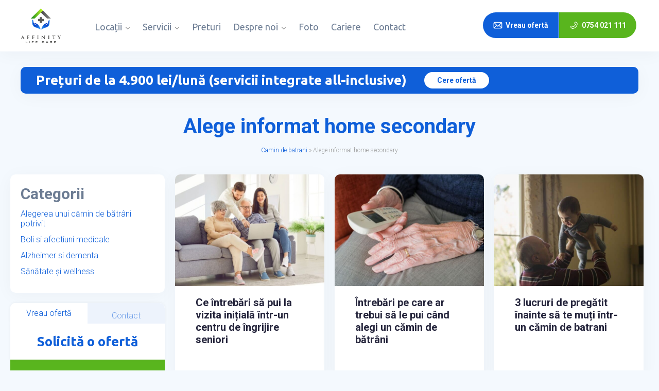

--- FILE ---
content_type: text/html; charset=UTF-8
request_url: https://affinity.ro/alege-informat-home-secondary/
body_size: 16410
content:
<!DOCTYPE html>
<html lang="ro-RO"><head>
<meta charset="UTF-8" />
<meta name="viewport" content="width=device-width, initial-scale=1.0, user-scalable=0">
<meta name="google-site-verification" content="xUn32czAr0ss--oAh5FLLTsS0cpZIRL17Y9ME-VJdqY" />
<title>Arhive Alege informat home secondary - Affinity Life Care</title>
<link rel="profile" href="https://gmpg.org/xfn/11" />
<link rel="icon" type="image/png" sizes="96x96" href="https://affinity.ro/wp-content/themes/lvd-affinity/favicon.png">
<link rel="stylesheet" href="https://affinity.ro/wp-content/themes/lvd-affinity/style.css" type="text/css" media="screen" />
<link href="https://fonts.googleapis.com/css2?family=Roboto:ital,wght@0,300;0,400;0,700;1,300&family=Ubuntu:wght@400;700&display=swap&subset=latin-ext" rel="stylesheet">
<link rel="stylesheet" href="https://affinity.ro/wp-content/themes/lvd-affinity/lvd-assets/font-icons/style.css" type="text/css" media="screen" />
<link rel="stylesheet" href="https://affinity.ro/wp-content/themes/lvd-affinity/lvd-assets/lvd-fonticons/style.css" type="text/css" media="screen" />
<link rel="stylesheet" href="https://affinity.ro/wp-content/themes/lvd-affinity/header-lvd.css" type="text/css" media="screen" />
<link rel="stylesheet" href="https://use.fontawesome.com/releases/v5.8.2/css/all.css" integrity="sha384-oS3vJWv+0UjzBfQzYUhtDYW+Pj2yciDJxpsK1OYPAYjqT085Qq/1cq5FLXAZQ7Ay" crossorigin="anonymous">
<script src="https://ajax.googleapis.com/ajax/libs/jquery/2.1.3/jquery.min.js"></script>
<script src="https://affinity.ro/wp-content/themes/lvd-affinity/js/lvd.js"></script>
<script src="https://affinity.ro/wp-content/themes/lvd-affinity/js/menu-lvd.js"></script>
<link href="https://affinity.ro/wp-content/themes/lvd-affinity/lvd-assets/animations/animate-aos.css" rel="stylesheet">
<script src="https://affinity.ro/wp-content/themes/lvd-affinity/lvd-assets/animations/animate-aos.js"></script>
<meta name='robots' content='index, follow, max-image-preview:large, max-snippet:-1, max-video-preview:-1' />
	<style>img:is([sizes="auto" i], [sizes^="auto," i]) { contain-intrinsic-size: 3000px 1500px }</style>
	
	<!-- This site is optimized with the Yoast SEO plugin v26.4 - https://yoast.com/wordpress/plugins/seo/ -->
	<link rel="canonical" href="https://affinity.ro/alege-informat-home-secondary/" />
	<meta property="og:locale" content="ro_RO" />
	<meta property="og:type" content="article" />
	<meta property="og:title" content="Arhive Alege informat home secondary - Affinity Life Care" />
	<meta property="og:url" content="https://affinity.ro/alege-informat-home-secondary/" />
	<meta property="og:site_name" content="Affinity Life Care" />
	<meta name="twitter:card" content="summary_large_image" />
	<script type="application/ld+json" class="yoast-schema-graph">{"@context":"https://schema.org","@graph":[{"@type":"CollectionPage","@id":"https://affinity.ro/alege-informat-home-secondary/","url":"https://affinity.ro/alege-informat-home-secondary/","name":"Arhive Alege informat home secondary - Affinity Life Care","isPartOf":{"@id":"https://affinity.ro/#website"},"primaryImageOfPage":{"@id":"https://affinity.ro/alege-informat-home-secondary/#primaryimage"},"image":{"@id":"https://affinity.ro/alege-informat-home-secondary/#primaryimage"},"thumbnailUrl":"https://affinity.ro/wp-content/uploads/2025/11/familie-discutand-cu-varstnic-in-timpul-unei-vizite-de-informare-intr-un-centru.jpg","breadcrumb":{"@id":"https://affinity.ro/alege-informat-home-secondary/#breadcrumb"},"inLanguage":"ro-RO"},{"@type":"ImageObject","inLanguage":"ro-RO","@id":"https://affinity.ro/alege-informat-home-secondary/#primaryimage","url":"https://affinity.ro/wp-content/uploads/2025/11/familie-discutand-cu-varstnic-in-timpul-unei-vizite-de-informare-intr-un-centru.jpg","contentUrl":"https://affinity.ro/wp-content/uploads/2025/11/familie-discutand-cu-varstnic-in-timpul-unei-vizite-de-informare-intr-un-centru.jpg","width":1200,"height":761,"caption":"familie discutand cu varstnic in timpul unei vizite de informare intr-un centru rezidential"},{"@type":"BreadcrumbList","@id":"https://affinity.ro/alege-informat-home-secondary/#breadcrumb","itemListElement":[{"@type":"ListItem","position":1,"name":"Camin de batrani","item":"https://affinity.ro/"},{"@type":"ListItem","position":2,"name":"Alege informat home secondary"}]},{"@type":"WebSite","@id":"https://affinity.ro/#website","url":"https://affinity.ro/","name":"Affinity Life Care","description":"","potentialAction":[{"@type":"SearchAction","target":{"@type":"EntryPoint","urlTemplate":"https://affinity.ro/?s={search_term_string}"},"query-input":{"@type":"PropertyValueSpecification","valueRequired":true,"valueName":"search_term_string"}}],"inLanguage":"ro-RO"}]}</script>
	<!-- / Yoast SEO plugin. -->


<link rel='dns-prefetch' href='//static.addtoany.com' />
<link rel='dns-prefetch' href='//netdna.bootstrapcdn.com' />
<link rel="alternate" type="application/rss+xml" title="Affinity Life Care &raquo; Flux" href="https://affinity.ro/feed/" />
<link rel="alternate" type="application/rss+xml" title="Affinity Life Care &raquo; Flux comentarii" href="https://affinity.ro/comments/feed/" />
<link rel="alternate" type="application/rss+xml" title="Affinity Life Care &raquo; Flux categorie Alege informat home secondary" href="https://affinity.ro/alege-informat-home-secondary/feed/" />
<script type="text/javascript">
/* <![CDATA[ */
window._wpemojiSettings = {"baseUrl":"https:\/\/s.w.org\/images\/core\/emoji\/16.0.1\/72x72\/","ext":".png","svgUrl":"https:\/\/s.w.org\/images\/core\/emoji\/16.0.1\/svg\/","svgExt":".svg","source":{"concatemoji":"https:\/\/affinity.ro\/wp-includes\/js\/wp-emoji-release.min.js?ver=5c1a5efa995fefb50c53f64852ec40c3"}};
/*! This file is auto-generated */
!function(s,n){var o,i,e;function c(e){try{var t={supportTests:e,timestamp:(new Date).valueOf()};sessionStorage.setItem(o,JSON.stringify(t))}catch(e){}}function p(e,t,n){e.clearRect(0,0,e.canvas.width,e.canvas.height),e.fillText(t,0,0);var t=new Uint32Array(e.getImageData(0,0,e.canvas.width,e.canvas.height).data),a=(e.clearRect(0,0,e.canvas.width,e.canvas.height),e.fillText(n,0,0),new Uint32Array(e.getImageData(0,0,e.canvas.width,e.canvas.height).data));return t.every(function(e,t){return e===a[t]})}function u(e,t){e.clearRect(0,0,e.canvas.width,e.canvas.height),e.fillText(t,0,0);for(var n=e.getImageData(16,16,1,1),a=0;a<n.data.length;a++)if(0!==n.data[a])return!1;return!0}function f(e,t,n,a){switch(t){case"flag":return n(e,"\ud83c\udff3\ufe0f\u200d\u26a7\ufe0f","\ud83c\udff3\ufe0f\u200b\u26a7\ufe0f")?!1:!n(e,"\ud83c\udde8\ud83c\uddf6","\ud83c\udde8\u200b\ud83c\uddf6")&&!n(e,"\ud83c\udff4\udb40\udc67\udb40\udc62\udb40\udc65\udb40\udc6e\udb40\udc67\udb40\udc7f","\ud83c\udff4\u200b\udb40\udc67\u200b\udb40\udc62\u200b\udb40\udc65\u200b\udb40\udc6e\u200b\udb40\udc67\u200b\udb40\udc7f");case"emoji":return!a(e,"\ud83e\udedf")}return!1}function g(e,t,n,a){var r="undefined"!=typeof WorkerGlobalScope&&self instanceof WorkerGlobalScope?new OffscreenCanvas(300,150):s.createElement("canvas"),o=r.getContext("2d",{willReadFrequently:!0}),i=(o.textBaseline="top",o.font="600 32px Arial",{});return e.forEach(function(e){i[e]=t(o,e,n,a)}),i}function t(e){var t=s.createElement("script");t.src=e,t.defer=!0,s.head.appendChild(t)}"undefined"!=typeof Promise&&(o="wpEmojiSettingsSupports",i=["flag","emoji"],n.supports={everything:!0,everythingExceptFlag:!0},e=new Promise(function(e){s.addEventListener("DOMContentLoaded",e,{once:!0})}),new Promise(function(t){var n=function(){try{var e=JSON.parse(sessionStorage.getItem(o));if("object"==typeof e&&"number"==typeof e.timestamp&&(new Date).valueOf()<e.timestamp+604800&&"object"==typeof e.supportTests)return e.supportTests}catch(e){}return null}();if(!n){if("undefined"!=typeof Worker&&"undefined"!=typeof OffscreenCanvas&&"undefined"!=typeof URL&&URL.createObjectURL&&"undefined"!=typeof Blob)try{var e="postMessage("+g.toString()+"("+[JSON.stringify(i),f.toString(),p.toString(),u.toString()].join(",")+"));",a=new Blob([e],{type:"text/javascript"}),r=new Worker(URL.createObjectURL(a),{name:"wpTestEmojiSupports"});return void(r.onmessage=function(e){c(n=e.data),r.terminate(),t(n)})}catch(e){}c(n=g(i,f,p,u))}t(n)}).then(function(e){for(var t in e)n.supports[t]=e[t],n.supports.everything=n.supports.everything&&n.supports[t],"flag"!==t&&(n.supports.everythingExceptFlag=n.supports.everythingExceptFlag&&n.supports[t]);n.supports.everythingExceptFlag=n.supports.everythingExceptFlag&&!n.supports.flag,n.DOMReady=!1,n.readyCallback=function(){n.DOMReady=!0}}).then(function(){return e}).then(function(){var e;n.supports.everything||(n.readyCallback(),(e=n.source||{}).concatemoji?t(e.concatemoji):e.wpemoji&&e.twemoji&&(t(e.twemoji),t(e.wpemoji)))}))}((window,document),window._wpemojiSettings);
/* ]]> */
</script>
<style id='wp-emoji-styles-inline-css' type='text/css'>

	img.wp-smiley, img.emoji {
		display: inline !important;
		border: none !important;
		box-shadow: none !important;
		height: 1em !important;
		width: 1em !important;
		margin: 0 0.07em !important;
		vertical-align: -0.1em !important;
		background: none !important;
		padding: 0 !important;
	}
</style>
<link rel='stylesheet' id='wp-block-library-css' href='https://affinity.ro/wp-includes/css/dist/block-library/style.min.css?ver=5c1a5efa995fefb50c53f64852ec40c3' type='text/css' media='all' />
<style id='classic-theme-styles-inline-css' type='text/css'>
/*! This file is auto-generated */
.wp-block-button__link{color:#fff;background-color:#32373c;border-radius:9999px;box-shadow:none;text-decoration:none;padding:calc(.667em + 2px) calc(1.333em + 2px);font-size:1.125em}.wp-block-file__button{background:#32373c;color:#fff;text-decoration:none}
</style>
<style id='global-styles-inline-css' type='text/css'>
:root{--wp--preset--aspect-ratio--square: 1;--wp--preset--aspect-ratio--4-3: 4/3;--wp--preset--aspect-ratio--3-4: 3/4;--wp--preset--aspect-ratio--3-2: 3/2;--wp--preset--aspect-ratio--2-3: 2/3;--wp--preset--aspect-ratio--16-9: 16/9;--wp--preset--aspect-ratio--9-16: 9/16;--wp--preset--color--black: #000000;--wp--preset--color--cyan-bluish-gray: #abb8c3;--wp--preset--color--white: #ffffff;--wp--preset--color--pale-pink: #f78da7;--wp--preset--color--vivid-red: #cf2e2e;--wp--preset--color--luminous-vivid-orange: #ff6900;--wp--preset--color--luminous-vivid-amber: #fcb900;--wp--preset--color--light-green-cyan: #7bdcb5;--wp--preset--color--vivid-green-cyan: #00d084;--wp--preset--color--pale-cyan-blue: #8ed1fc;--wp--preset--color--vivid-cyan-blue: #0693e3;--wp--preset--color--vivid-purple: #9b51e0;--wp--preset--gradient--vivid-cyan-blue-to-vivid-purple: linear-gradient(135deg,rgba(6,147,227,1) 0%,rgb(155,81,224) 100%);--wp--preset--gradient--light-green-cyan-to-vivid-green-cyan: linear-gradient(135deg,rgb(122,220,180) 0%,rgb(0,208,130) 100%);--wp--preset--gradient--luminous-vivid-amber-to-luminous-vivid-orange: linear-gradient(135deg,rgba(252,185,0,1) 0%,rgba(255,105,0,1) 100%);--wp--preset--gradient--luminous-vivid-orange-to-vivid-red: linear-gradient(135deg,rgba(255,105,0,1) 0%,rgb(207,46,46) 100%);--wp--preset--gradient--very-light-gray-to-cyan-bluish-gray: linear-gradient(135deg,rgb(238,238,238) 0%,rgb(169,184,195) 100%);--wp--preset--gradient--cool-to-warm-spectrum: linear-gradient(135deg,rgb(74,234,220) 0%,rgb(151,120,209) 20%,rgb(207,42,186) 40%,rgb(238,44,130) 60%,rgb(251,105,98) 80%,rgb(254,248,76) 100%);--wp--preset--gradient--blush-light-purple: linear-gradient(135deg,rgb(255,206,236) 0%,rgb(152,150,240) 100%);--wp--preset--gradient--blush-bordeaux: linear-gradient(135deg,rgb(254,205,165) 0%,rgb(254,45,45) 50%,rgb(107,0,62) 100%);--wp--preset--gradient--luminous-dusk: linear-gradient(135deg,rgb(255,203,112) 0%,rgb(199,81,192) 50%,rgb(65,88,208) 100%);--wp--preset--gradient--pale-ocean: linear-gradient(135deg,rgb(255,245,203) 0%,rgb(182,227,212) 50%,rgb(51,167,181) 100%);--wp--preset--gradient--electric-grass: linear-gradient(135deg,rgb(202,248,128) 0%,rgb(113,206,126) 100%);--wp--preset--gradient--midnight: linear-gradient(135deg,rgb(2,3,129) 0%,rgb(40,116,252) 100%);--wp--preset--font-size--small: 13px;--wp--preset--font-size--medium: 20px;--wp--preset--font-size--large: 36px;--wp--preset--font-size--x-large: 42px;--wp--preset--spacing--20: 0.44rem;--wp--preset--spacing--30: 0.67rem;--wp--preset--spacing--40: 1rem;--wp--preset--spacing--50: 1.5rem;--wp--preset--spacing--60: 2.25rem;--wp--preset--spacing--70: 3.38rem;--wp--preset--spacing--80: 5.06rem;--wp--preset--shadow--natural: 6px 6px 9px rgba(0, 0, 0, 0.2);--wp--preset--shadow--deep: 12px 12px 50px rgba(0, 0, 0, 0.4);--wp--preset--shadow--sharp: 6px 6px 0px rgba(0, 0, 0, 0.2);--wp--preset--shadow--outlined: 6px 6px 0px -3px rgba(255, 255, 255, 1), 6px 6px rgba(0, 0, 0, 1);--wp--preset--shadow--crisp: 6px 6px 0px rgba(0, 0, 0, 1);}:where(.is-layout-flex){gap: 0.5em;}:where(.is-layout-grid){gap: 0.5em;}body .is-layout-flex{display: flex;}.is-layout-flex{flex-wrap: wrap;align-items: center;}.is-layout-flex > :is(*, div){margin: 0;}body .is-layout-grid{display: grid;}.is-layout-grid > :is(*, div){margin: 0;}:where(.wp-block-columns.is-layout-flex){gap: 2em;}:where(.wp-block-columns.is-layout-grid){gap: 2em;}:where(.wp-block-post-template.is-layout-flex){gap: 1.25em;}:where(.wp-block-post-template.is-layout-grid){gap: 1.25em;}.has-black-color{color: var(--wp--preset--color--black) !important;}.has-cyan-bluish-gray-color{color: var(--wp--preset--color--cyan-bluish-gray) !important;}.has-white-color{color: var(--wp--preset--color--white) !important;}.has-pale-pink-color{color: var(--wp--preset--color--pale-pink) !important;}.has-vivid-red-color{color: var(--wp--preset--color--vivid-red) !important;}.has-luminous-vivid-orange-color{color: var(--wp--preset--color--luminous-vivid-orange) !important;}.has-luminous-vivid-amber-color{color: var(--wp--preset--color--luminous-vivid-amber) !important;}.has-light-green-cyan-color{color: var(--wp--preset--color--light-green-cyan) !important;}.has-vivid-green-cyan-color{color: var(--wp--preset--color--vivid-green-cyan) !important;}.has-pale-cyan-blue-color{color: var(--wp--preset--color--pale-cyan-blue) !important;}.has-vivid-cyan-blue-color{color: var(--wp--preset--color--vivid-cyan-blue) !important;}.has-vivid-purple-color{color: var(--wp--preset--color--vivid-purple) !important;}.has-black-background-color{background-color: var(--wp--preset--color--black) !important;}.has-cyan-bluish-gray-background-color{background-color: var(--wp--preset--color--cyan-bluish-gray) !important;}.has-white-background-color{background-color: var(--wp--preset--color--white) !important;}.has-pale-pink-background-color{background-color: var(--wp--preset--color--pale-pink) !important;}.has-vivid-red-background-color{background-color: var(--wp--preset--color--vivid-red) !important;}.has-luminous-vivid-orange-background-color{background-color: var(--wp--preset--color--luminous-vivid-orange) !important;}.has-luminous-vivid-amber-background-color{background-color: var(--wp--preset--color--luminous-vivid-amber) !important;}.has-light-green-cyan-background-color{background-color: var(--wp--preset--color--light-green-cyan) !important;}.has-vivid-green-cyan-background-color{background-color: var(--wp--preset--color--vivid-green-cyan) !important;}.has-pale-cyan-blue-background-color{background-color: var(--wp--preset--color--pale-cyan-blue) !important;}.has-vivid-cyan-blue-background-color{background-color: var(--wp--preset--color--vivid-cyan-blue) !important;}.has-vivid-purple-background-color{background-color: var(--wp--preset--color--vivid-purple) !important;}.has-black-border-color{border-color: var(--wp--preset--color--black) !important;}.has-cyan-bluish-gray-border-color{border-color: var(--wp--preset--color--cyan-bluish-gray) !important;}.has-white-border-color{border-color: var(--wp--preset--color--white) !important;}.has-pale-pink-border-color{border-color: var(--wp--preset--color--pale-pink) !important;}.has-vivid-red-border-color{border-color: var(--wp--preset--color--vivid-red) !important;}.has-luminous-vivid-orange-border-color{border-color: var(--wp--preset--color--luminous-vivid-orange) !important;}.has-luminous-vivid-amber-border-color{border-color: var(--wp--preset--color--luminous-vivid-amber) !important;}.has-light-green-cyan-border-color{border-color: var(--wp--preset--color--light-green-cyan) !important;}.has-vivid-green-cyan-border-color{border-color: var(--wp--preset--color--vivid-green-cyan) !important;}.has-pale-cyan-blue-border-color{border-color: var(--wp--preset--color--pale-cyan-blue) !important;}.has-vivid-cyan-blue-border-color{border-color: var(--wp--preset--color--vivid-cyan-blue) !important;}.has-vivid-purple-border-color{border-color: var(--wp--preset--color--vivid-purple) !important;}.has-vivid-cyan-blue-to-vivid-purple-gradient-background{background: var(--wp--preset--gradient--vivid-cyan-blue-to-vivid-purple) !important;}.has-light-green-cyan-to-vivid-green-cyan-gradient-background{background: var(--wp--preset--gradient--light-green-cyan-to-vivid-green-cyan) !important;}.has-luminous-vivid-amber-to-luminous-vivid-orange-gradient-background{background: var(--wp--preset--gradient--luminous-vivid-amber-to-luminous-vivid-orange) !important;}.has-luminous-vivid-orange-to-vivid-red-gradient-background{background: var(--wp--preset--gradient--luminous-vivid-orange-to-vivid-red) !important;}.has-very-light-gray-to-cyan-bluish-gray-gradient-background{background: var(--wp--preset--gradient--very-light-gray-to-cyan-bluish-gray) !important;}.has-cool-to-warm-spectrum-gradient-background{background: var(--wp--preset--gradient--cool-to-warm-spectrum) !important;}.has-blush-light-purple-gradient-background{background: var(--wp--preset--gradient--blush-light-purple) !important;}.has-blush-bordeaux-gradient-background{background: var(--wp--preset--gradient--blush-bordeaux) !important;}.has-luminous-dusk-gradient-background{background: var(--wp--preset--gradient--luminous-dusk) !important;}.has-pale-ocean-gradient-background{background: var(--wp--preset--gradient--pale-ocean) !important;}.has-electric-grass-gradient-background{background: var(--wp--preset--gradient--electric-grass) !important;}.has-midnight-gradient-background{background: var(--wp--preset--gradient--midnight) !important;}.has-small-font-size{font-size: var(--wp--preset--font-size--small) !important;}.has-medium-font-size{font-size: var(--wp--preset--font-size--medium) !important;}.has-large-font-size{font-size: var(--wp--preset--font-size--large) !important;}.has-x-large-font-size{font-size: var(--wp--preset--font-size--x-large) !important;}
:where(.wp-block-post-template.is-layout-flex){gap: 1.25em;}:where(.wp-block-post-template.is-layout-grid){gap: 1.25em;}
:where(.wp-block-columns.is-layout-flex){gap: 2em;}:where(.wp-block-columns.is-layout-grid){gap: 2em;}
:root :where(.wp-block-pullquote){font-size: 1.5em;line-height: 1.6;}
</style>
<link rel='stylesheet' id='toc-screen-css' href='https://affinity.ro/wp-content/plugins/table-of-contents-plus/screen.min.css?ver=2411.1' type='text/css' media='all' />
<link rel='stylesheet' id='testimonial-rotator-style-css' href='https://affinity.ro/wp-content/plugins/testimonial-rotator/testimonial-rotator-style.css?ver=5c1a5efa995fefb50c53f64852ec40c3' type='text/css' media='all' />
<link rel='stylesheet' id='font-awesome-css' href='//netdna.bootstrapcdn.com/font-awesome/latest/css/font-awesome.min.css?ver=5c1a5efa995fefb50c53f64852ec40c3' type='text/css' media='all' />
<link rel='stylesheet' id='wp-pagenavi-css' href='https://affinity.ro/wp-content/plugins/wp-pagenavi/pagenavi-css.css?ver=2.70' type='text/css' media='all' />
<link rel='stylesheet' id='addtoany-css' href='https://affinity.ro/wp-content/plugins/add-to-any/addtoany.min.css?ver=1.16' type='text/css' media='all' />
<script type="text/javascript" id="addtoany-core-js-before">
/* <![CDATA[ */
window.a2a_config=window.a2a_config||{};a2a_config.callbacks=[];a2a_config.overlays=[];a2a_config.templates={};a2a_localize = {
	Share: "Partajează",
	Save: "Salvează",
	Subscribe: "Abonează-te",
	Email: "Email",
	Bookmark: "Pune un semn de carte",
	ShowAll: "Arată tot",
	ShowLess: "Arată mai puțin",
	FindServices: "găseşte serviciu/i",
	FindAnyServiceToAddTo: "găseşte instantaneu orice serviciu de adăugat la",
	PoweredBy: "Propulsat de",
	ShareViaEmail: "Partajat via email",
	SubscribeViaEmail: "Abonare via email",
	BookmarkInYourBrowser: "pune semn în browserul tău",
	BookmarkInstructions: "Apasă Ctrl+D sau \u2318+D pentru a pune un semn de carte paginii",
	AddToYourFavorites: "adaugă la pagini favorite",
	SendFromWebOrProgram: "Trimis de la orice adresă de email sau program de email",
	EmailProgram: "Program de email",
	More: "Mai mult&#8230;",
	ThanksForSharing: "Thanks for sharing!",
	ThanksForFollowing: "Thanks for following!"
};

a2a_config.icon_color="#0f5fd9,#ffffff";
/* ]]> */
</script>
<script type="text/javascript" defer src="https://static.addtoany.com/menu/page.js" id="addtoany-core-js"></script>
<script type="text/javascript" src="https://affinity.ro/wp-includes/js/jquery/jquery.min.js?ver=3.7.1" id="jquery-core-js"></script>
<script type="text/javascript" src="https://affinity.ro/wp-includes/js/jquery/jquery-migrate.min.js?ver=3.4.1" id="jquery-migrate-js"></script>
<script type="text/javascript" defer src="https://affinity.ro/wp-content/plugins/add-to-any/addtoany.min.js?ver=1.1" id="addtoany-jquery-js"></script>
<script type="text/javascript" src="https://affinity.ro/wp-content/plugins/testimonial-rotator/js/jquery.cycletwo.js?ver=5c1a5efa995fefb50c53f64852ec40c3" id="cycletwo-js"></script>
<script type="text/javascript" src="https://affinity.ro/wp-content/plugins/testimonial-rotator/js/jquery.cycletwo.addons.js?ver=5c1a5efa995fefb50c53f64852ec40c3" id="cycletwo-addons-js"></script>
<link rel="https://api.w.org/" href="https://affinity.ro/wp-json/" /><link rel="alternate" title="JSON" type="application/json" href="https://affinity.ro/wp-json/wp/v2/categories/14" /><style type="text/css">.recentcomments a{display:inline !important;padding:0 !important;margin:0 !important;}</style><!-- Google Tag Manager -->
<script>(function(w,d,s,l,i){w[l]=w[l]||[];w[l].push({'gtm.start':
new Date().getTime(),event:'gtm.js'});var f=d.getElementsByTagName(s)[0],
j=d.createElement(s),dl=l!='dataLayer'?'&l='+l:'';j.async=true;j.src=
'https://www.googletagmanager.com/gtm.js?id='+i+dl;f.parentNode.insertBefore(j,f);
})(window,document,'script','dataLayer','GTM-PLZ8N5K');</script>
<!-- End Google Tag Manager -->

  <!-- Global site tag (gtag.js) - Google Analytics -->


</head>
<body data-rsssl=1>
<!-- Google Tag Manager (noscript) -->
<noscript><iframe src="https://www.googletagmanager.com/ns.html?id=GTM-PLZ8N5K"
height="0" width="0" style="display:none;visibility:hidden"></iframe></noscript>
<!-- End Google Tag Manager (noscript) -->
<!--START header-->
<header class="lvd-af-header-full lvd-effect-box-shadow1" id="navbar">
	
				<nav class="lvd-af-header">
					<a href="https://affinity.ro/" class="lvd-af-logo">
						<img class="lvd-no-mobile" src="https://affinity.ro/wp-content/themes/lvd-affinity/images/logo-affinity-lifecare.png" alt="Affinity Life Care" />
						<img class="lvd-no-desktop" src="https://affinity.ro/wp-content/themes/lvd-affinity/images/logo-affinity-lifecare-mob.jpg" alt="Affinity Life Care" />
					</a>
					<div class="lvd-af-menu-container lvd-af-nav">
							<div class="lvd-af-menu">
								<div class="menu-meniu-principal-container"><ul id="menu-meniu-principal" class="menu"><li id="menu-item-12365" class="lvd-submenu-activator lvd-menu-nolink menu-item menu-item-type-custom menu-item-object-custom menu-item-has-children menu-item-12365"><a href="#"> Locații</a>
<ul class="sub-menu">
	<li id="menu-item-5869" class="menu-item menu-item-type-post_type menu-item-object-page menu-item-5869"><a href="https://affinity.ro/camine-batrani-bucuresti/affinity-domenii-plaza/">Affinity Domenii Plaza</a></li>
	<li id="menu-item-5871" class="menu-item menu-item-type-post_type menu-item-object-page menu-item-5871"><a href="https://affinity.ro/camine-batrani-bucuresti/affinity-polizu-residence/">Affinity Polizu Residence</a></li>
	<li id="menu-item-5870" class="menu-item menu-item-type-post_type menu-item-object-page menu-item-5870"><a href="https://affinity.ro/camine-batrani-bucuresti/affinity-park-residence/">Affinity Park Residence</a></li>
	<li id="menu-item-13415" class="menu-item menu-item-type-post_type menu-item-object-page menu-item-13415"><a href="https://affinity.ro/affinity-perla-senior/">Perla Senior by Affinity – Snagov</a></li>
</ul>
</li>
<li id="menu-item-15" class="lvd-submenu-activator menu-item menu-item-type-post_type menu-item-object-page menu-item-has-children menu-item-15"><a href="https://affinity.ro/ce-ti-oferim/">Servicii</a>
<ul class="sub-menu">
	<li id="menu-item-110" class="menu-item menu-item-type-post_type menu-item-object-page menu-item-110"><a href="https://affinity.ro/ingrijire-speciala-pentru-varstnici-cu-deficiente-de-memorie-si-complicatii-ale-bolilor-grave/">Deficiente de memorie si boli grave</a></li>
	<li id="menu-item-27" class="menu-item menu-item-type-post_type menu-item-object-page menu-item-27"><a href="https://affinity.ro/ingrijire-persoane-varstnice-semi-independente-care-necesita-asistenta/">Varstnici care necesita asistenta</a></li>
	<li id="menu-item-109" class="menu-item menu-item-type-post_type menu-item-object-page menu-item-109"><a href="https://affinity.ro/ingrijire-persoane-varstnice-independente/">Seniori independenti</a></li>
	<li id="menu-item-5881" class="menu-item menu-item-type-post_type menu-item-object-page menu-item-5881"><a href="https://affinity.ro/ingrijiri-paliative-batrani/">Ingrijiri paliative pentru batrani</a></li>
	<li id="menu-item-5882" class="menu-item menu-item-type-post_type menu-item-object-page menu-item-5882"><a href="https://affinity.ro/servicii-medicale-de-geriatrie-oferite-in-caminele-pentru-batrani-affinity/">Servicii medicale de geriatrie</a></li>
	<li id="menu-item-7095" class="lvd-submenu-activator menu-item menu-item-type-post_type menu-item-object-page menu-item-has-children menu-item-7095"><a href="https://affinity.ro/recuperare-medicala/">Recuperare medicală</a>
	<ul class="sub-menu">
		<li id="menu-item-7119" class="lvd-menu-l3 menu-item menu-item-type-post_type menu-item-object-page menu-item-7119"><a href="https://affinity.ro/kinetoterapie/">Kinetoterapie</a></li>
		<li id="menu-item-7134" class="lvd-menu-l3 menu-item menu-item-type-post_type menu-item-object-page menu-item-7134"><a href="https://affinity.ro/fizioterapie/">Fizioterapie</a></li>
	</ul>
</li>
</ul>
</li>
<li id="menu-item-13" class="menu-item menu-item-type-post_type menu-item-object-page menu-item-13"><a href="https://affinity.ro/tarife/">Preturi</a></li>
<li id="menu-item-1278" class="lvd-submenu-activator menu-item menu-item-type-post_type menu-item-object-page menu-item-has-children menu-item-1278"><a href="https://affinity.ro/cum-e-la-noi/">Despre noi</a>
<ul class="sub-menu">
	<li id="menu-item-12366" class="menu-item menu-item-type-taxonomy menu-item-object-category menu-item-12366"><a href="https://affinity.ro/blog/">Informatii utile</a></li>
	<li id="menu-item-12368" class="menu-item menu-item-type-taxonomy menu-item-object-category menu-item-12368"><a href="https://affinity.ro/evenimente/">Evenimente</a></li>
	<li id="menu-item-12367" class="menu-item menu-item-type-taxonomy menu-item-object-category menu-item-12367"><a href="https://affinity.ro/testimoniale-affinity/">Testimoniale</a></li>
</ul>
</li>
<li id="menu-item-1280" class="menu-item menu-item-type-post_type menu-item-object-page menu-item-1280"><a href="https://affinity.ro/galerie-foto/">Foto</a></li>
<li id="menu-item-13915" class="menu-item menu-item-type-post_type menu-item-object-page menu-item-13915"><a href="https://affinity.ro/cariere/">Cariere</a></li>
<li id="menu-item-1279" class="menu-item menu-item-type-post_type menu-item-object-page menu-item-1279"><a href="https://affinity.ro/contact/">Contact</a></li>
</ul></div>								<div class="clear"></div>
							</div>
					</div>
					<!--<a id="searchShowHide" href="javascript: searchShowHide();" class="lvd-header-search-button"><i class="fas fa-search"></i></a>-->
				</nav>
				<!--<div class="dropdown_search_full" style="display:none;">
					<a href="javascript:;" class="close-search">X </a>
					<form method="get" id="searchform" class="lvd-search" action="https://affinity.ro/"><label class="hidden" for="s"></label><input type="text" class="lvd-search-input" placeholder="scrie aici ce cauti" value="" name="s" id="s" /><input type="submit" class="lvd-search-button" id="cauta_btn" value="Cauta" /></form>
<div class="clear"></div>
				</div>-->
			<!--Hamburger menu button-->
	<div class="lvd-af-menu-button">
		<span></span>
		<span></span>
		<span></span>
	</div>	
	<div class="lvd-af-menu-button-bar lvd-none"></div>	

</header>

<!--END header-->

<div class="lvd-af-spacer-header"></div>
<div class="lvd-header-cta">
					<div class="lvd-header-message lvd-offer-button">
						<span class="icon-lvd-envelope"></span> Vreau ofertă
					</div>
					<!--phone conditional-->
											<a href="/contact" class="lvd-header-call lvd-push-event"><span class="icon-lvd-phone"></span> 0754 021 111</a>	
										<!--end phone conditional-->
				</div>
				

				

<!--Price bar-->
<div class="lvd-price-bar">
  <div class="lvd-price-bar-text">Prețuri de la 4.900 lei/lună (servicii integrate all-inclusive)</div>
  <div class="lvd-price-bar-button lvd-offer-button">Cere ofertă</div>
</div>
<!--End Price bar-->
<!--Title-->
<div class="lvd-blog-list-title">
  <h1 class="lvd-text-size2">
        Alege informat home secondary      </h1>
  <div class="lvd-breadcrumbs">
    <span><span><a href="https://affinity.ro/">Camin de batrani</a></span> » <span class="breadcrumb_last" aria-current="page">Alege informat home secondary</span></span>  </div>
</div>
<!--//Title-->

<!--START Blog spliter-->
<div class="lvd-blog-list-spliter">
    <!--START Blog spliter sidebar-->
    <div class="lvd-blog-list-spliter-sidebar">
        <div class="lvd-blog-menu-container">
          <div class="lvd-blog-list-spliter-sidebar-title lvd-text-size3">Categorii</div>
          <div class="lvd-blog-menu"><ul id="menu-meniu-blog" class="menu"><li id="menu-item-1405" class="menu-item menu-item-type-taxonomy menu-item-object-category menu-item-1405"><a href="https://affinity.ro/alegerea-centrului-potrivit/">Alegerea unui cămin de bătrâni potrivit</a></li>
<li id="menu-item-1407" class="menu-item menu-item-type-taxonomy menu-item-object-category menu-item-1407"><a href="https://affinity.ro/boli-si-afectiuni-medicale/">Boli si afectiuni medicale</a></li>
<li id="menu-item-1406" class="menu-item menu-item-type-taxonomy menu-item-object-category menu-item-1406"><a href="https://affinity.ro/alzheimer-si-dementa/">Alzheimer si dementa</a></li>
<li id="menu-item-1408" class="menu-item menu-item-type-taxonomy menu-item-object-category menu-item-1408"><a href="https://affinity.ro/sanatate-si-wellness/">Sănătate și wellness</a></li>
</ul></div>        </div>
        <div class="lvd-blog-list-offer">
          <!--Sidebar CTA-->
<div class="lvd-page-sidebar-cta-container">
          <div class="lvd-anchor" id="vreau-oferta"></div>
          <div class="lvd-page-sidebar-cta lvd-cta-sidebar lvd-offer-container">
            <div class="lvd-page-sidebar-cta-overlay ">
              <div class="lvd-offer-overlay-close">X</div>
              <ul id="lvd-tabs">
                <li><a id="lvd-tab1">Vreau ofertă</a></li>
                <li><a id="lvd-tab2">Contact</a></li>
              </ul>
              <div class="lvd-tabs-content">
                <div class="lvd-tabs-container" id="lvd-tab1C">
                  <div class="lvd-tabs-title">Solicită o ofertă</div>  
                  <div class="lvd-tabs-container-body">
                    <noscript class="ninja-forms-noscript-message">
	Notice: JavaScript is required for this content.</noscript>
<div id="nf-form-1-cont" class="nf-form-cont" aria-live="polite" aria-labelledby="nf-form-title-1" aria-describedby="nf-form-errors-1" role="form">

    <div class="nf-loading-spinner"></div>

</div>
        <!-- That data is being printed as a workaround to page builders reordering the order of the scripts loaded-->
        <script>var formDisplay=1;var nfForms=nfForms||[];var form=[];form.id='1';form.settings={"objectType":"Form Setting","editActive":true,"title":"Contact Me","key":"","created_at":"2020-06-29 18:27:03","default_label_pos":"above","conditions":[],"show_title":0,"clear_complete":"1","hide_complete":"1","wrapper_class":"","element_class":"","add_submit":"1","logged_in":"","not_logged_in_msg":"","sub_limit_number":"","sub_limit_msg":"","calculations":[],"formContentData":["nume_1593455250534","email","telefon_1593708827904","numarul_de_telefon_trebuie_sa_fie_de_forma_40_1651748037979","mesaj_1593456140512","sunt_de_acord_cu_less_than_a_href_https_affinity_ro_politica-de-confidentialitate_greater_than_politica_de_confidentialitate_less_than_a_greater_than_1593455378358","vreau_sa_primesc_newsletter_1650279289524","html_1650279175663","url_1593455289264","trimite_solicitare_1593455541968"],"container_styles_background-color":"","container_styles_border":"","container_styles_border-style":"","container_styles_border-color":"","container_styles_color":"","container_styles_height":"","container_styles_width":"","container_styles_font-size":"","container_styles_margin":"","container_styles_padding":"","container_styles_display":"","container_styles_float":"","container_styles_show_advanced_css":"0","container_styles_advanced":"","title_styles_background-color":"","title_styles_border":"","title_styles_border-style":"","title_styles_border-color":"","title_styles_color":"","title_styles_height":"","title_styles_width":"","title_styles_font-size":"","title_styles_margin":"","title_styles_padding":"","title_styles_display":"","title_styles_float":"","title_styles_show_advanced_css":"0","title_styles_advanced":"","row_styles_background-color":"","row_styles_border":"","row_styles_border-style":"","row_styles_border-color":"","row_styles_color":"","row_styles_height":"","row_styles_width":"","row_styles_font-size":"","row_styles_margin":"","row_styles_padding":"","row_styles_display":"","row_styles_show_advanced_css":"0","row_styles_advanced":"","row-odd_styles_background-color":"","row-odd_styles_border":"","row-odd_styles_border-style":"","row-odd_styles_border-color":"","row-odd_styles_color":"","row-odd_styles_height":"","row-odd_styles_width":"","row-odd_styles_font-size":"","row-odd_styles_margin":"","row-odd_styles_padding":"","row-odd_styles_display":"","row-odd_styles_show_advanced_css":"0","row-odd_styles_advanced":"","success-msg_styles_background-color":"","success-msg_styles_border":"","success-msg_styles_border-style":"","success-msg_styles_border-color":"","success-msg_styles_color":"","success-msg_styles_height":"","success-msg_styles_width":"","success-msg_styles_font-size":"","success-msg_styles_margin":"","success-msg_styles_padding":"","success-msg_styles_display":"","success-msg_styles_show_advanced_css":"0","success-msg_styles_advanced":"","error_msg_styles_background-color":"","error_msg_styles_border":"","error_msg_styles_border-style":"","error_msg_styles_border-color":"","error_msg_styles_color":"","error_msg_styles_height":"","error_msg_styles_width":"","error_msg_styles_font-size":"","error_msg_styles_margin":"","error_msg_styles_padding":"","error_msg_styles_display":"","error_msg_styles_show_advanced_css":"0","error_msg_styles_advanced":"","allow_public_link":0,"embed_form":"","changeEmailErrorMsg":"Please enter a valid email address!","changeDateErrorMsg":"Please enter a valid date!","confirmFieldErrorMsg":"These fields must match!","fieldNumberNumMinError":"Number Min Error","fieldNumberNumMaxError":"Number Max Error","fieldNumberIncrementBy":"Please increment by ","formErrorsCorrectErrors":"Please correct errors before submitting this form.","validateRequiredField":"This is a required field.","honeypotHoneypotError":"Honeypot Error","fieldsMarkedRequired":"Fields marked with an <span class=\"ninja-forms-req-symbol\">*<\/span> are required","currency":"","unique_field_error":"A form with this value has already been submitted.","drawerDisabled":false,"repeatable_fieldsets":"","ninjaForms":"Ninja Forms","fieldTextareaRTEInsertLink":"Insert Link","fieldTextareaRTEInsertMedia":"Insert Media","fieldTextareaRTESelectAFile":"Select a file","formHoneypot":"If you are a human seeing this field, please leave it empty.","fileUploadOldCodeFileUploadInProgress":"File Upload in Progress.","fileUploadOldCodeFileUpload":"FILE UPLOAD","currencySymbol":"&#36;","thousands_sep":".","decimal_point":",","siteLocale":"ro_RO","dateFormat":"m\/d\/Y","startOfWeek":"1","of":"of","previousMonth":"Previous Month","nextMonth":"Next Month","months":["January","February","March","April","May","June","July","August","September","October","November","December"],"monthsShort":["Jan","Feb","Mar","Apr","May","Jun","Jul","Aug","Sep","Oct","Nov","Dec"],"weekdays":["Sunday","Monday","Tuesday","Wednesday","Thursday","Friday","Saturday"],"weekdaysShort":["Sun","Mon","Tue","Wed","Thu","Fri","Sat"],"weekdaysMin":["Su","Mo","Tu","We","Th","Fr","Sa"],"recaptchaConsentMissing":"reCaptcha validation couldn&#039;t load.","recaptchaMissingCookie":"reCaptcha v3 validation couldn&#039;t load the cookie needed to submit the form.","recaptchaConsentEvent":"Accept reCaptcha cookies before sending the form.","currency_symbol":"","beforeForm":"","beforeFields":"","afterFields":"","afterForm":""};form.fields=[{"objectType":"Field","objectDomain":"fields","editActive":false,"order":1,"idAttribute":"id","label":"Nume","key":"nume_1593455250534","type":"textbox","created_at":"2020-06-29 18:27:03","label_pos":"hidden","required":1,"placeholder":"Nume *","default":"","wrapper_class":"","element_class":"","container_class":"","input_limit":"","input_limit_type":"characters","input_limit_msg":"Character(s) left","manual_key":"","disable_input":"","admin_label":"","help_text":"","desc_text":"","disable_browser_autocomplete":"","mask":"","custom_mask":"","wrap_styles_background-color":"","wrap_styles_border":"","wrap_styles_border-style":"","wrap_styles_border-color":"","wrap_styles_color":"","wrap_styles_height":"","wrap_styles_width":"","wrap_styles_font-size":"","wrap_styles_margin":"","wrap_styles_padding":"","wrap_styles_display":"","wrap_styles_float":"","wrap_styles_show_advanced_css":0,"wrap_styles_advanced":"","label_styles_background-color":"","label_styles_border":"","label_styles_border-style":"","label_styles_border-color":"","label_styles_color":"","label_styles_height":"","label_styles_width":"","label_styles_font-size":"","label_styles_margin":"","label_styles_padding":"","label_styles_display":"","label_styles_float":"","label_styles_show_advanced_css":0,"label_styles_advanced":"","element_styles_background-color":"","element_styles_border":"","element_styles_border-style":"","element_styles_border-color":"","element_styles_color":"","element_styles_height":"","element_styles_width":"","element_styles_font-size":"","element_styles_margin":"","element_styles_padding":"","element_styles_display":"","element_styles_float":"","element_styles_show_advanced_css":0,"element_styles_advanced":"","cellcid":"c3277","custom_name_attribute":"","personally_identifiable":"","value":"","drawerDisabled":false,"id":1,"beforeField":"","afterField":"","parentType":"textbox","element_templates":["textbox","input"],"old_classname":"","wrap_template":"wrap"},{"objectType":"Field","objectDomain":"fields","editActive":false,"order":2,"idAttribute":"id","label":"Email","key":"email","type":"email","created_at":"2020-06-29 18:27:03","label_pos":"hidden","required":1,"placeholder":"Email *","default":"","wrapper_class":"","element_class":"","container_class":"","admin_label":"","help_text":"","desc_text":"","wrap_styles_background-color":"","wrap_styles_border":"","wrap_styles_border-style":"","wrap_styles_border-color":"","wrap_styles_color":"","wrap_styles_height":"","wrap_styles_width":"","wrap_styles_font-size":"","wrap_styles_margin":"","wrap_styles_padding":"","wrap_styles_display":"","wrap_styles_float":"","wrap_styles_show_advanced_css":0,"wrap_styles_advanced":"","label_styles_background-color":"","label_styles_border":"","label_styles_border-style":"","label_styles_border-color":"","label_styles_color":"","label_styles_height":"","label_styles_width":"","label_styles_font-size":"","label_styles_margin":"","label_styles_padding":"","label_styles_display":"","label_styles_float":"","label_styles_show_advanced_css":0,"label_styles_advanced":"","element_styles_background-color":"","element_styles_border":"","element_styles_border-style":"","element_styles_border-color":"","element_styles_color":"","element_styles_height":"","element_styles_width":"","element_styles_font-size":"","element_styles_margin":"","element_styles_padding":"","element_styles_display":"","element_styles_float":"","element_styles_show_advanced_css":0,"element_styles_advanced":"","cellcid":"c3281","custom_name_attribute":"email","personally_identifiable":1,"value":"","drawerDisabled":false,"id":2,"beforeField":"","afterField":"","parentType":"email","element_templates":["email","input"],"old_classname":"","wrap_template":"wrap"},{"objectType":"Field","objectDomain":"fields","editActive":false,"order":3,"idAttribute":"id","type":"textbox","label":"Telefon","key":"telefon_1593708827904","label_pos":"hidden","required":1,"default":"","placeholder":"Telefon *","container_class":"","element_class":"","input_limit":"","input_limit_type":"characters","input_limit_msg":"Character(s) left","manual_key":false,"admin_label":"","help_text":"","mask":"","custom_mask":"","custom_name_attribute":"","personally_identifiable":"","value":"","drawerDisabled":false,"id":8,"beforeField":"","afterField":"","parentType":"textbox","element_templates":["textbox","input"],"old_classname":"","wrap_template":"wrap"},{"objectType":"Field","objectDomain":"fields","editActive":false,"order":4,"idAttribute":"id","type":"html","label":"Numarul de telefon trebuie sa fie de forma +40..","default":"<p><span style=\"color: rgb(34, 34, 34); font-family: Arial; font-size: 14.6667px; white-space: pre-wrap;\">Numarul de telefon trebuie sa fie de forma +40..<\/span><br><\/p>","container_class":"lm-phone-disclaimer","element_class":"","key":"numarul_de_telefon_trebuie_sa_fie_de_forma_40_1651748037979","drawerDisabled":false,"id":11,"beforeField":"","afterField":"","value":"<p><span style=\"color: rgb(34, 34, 34); font-family: Arial; font-size: 14.6667px; white-space: pre-wrap;\">Numarul de telefon trebuie sa fie de forma +40..<\/span><br><\/p>","label_pos":"above","parentType":"html","element_templates":["html","input"],"old_classname":"","wrap_template":"wrap"},{"objectType":"Field","objectDomain":"fields","editActive":false,"order":5,"idAttribute":"id","type":"textarea","label":"Mesaj","key":"mesaj_1593456140512","label_pos":"hidden","required":false,"default":"","placeholder":"Mesaj","container_class":"","element_class":"","input_limit":"","input_limit_type":"characters","input_limit_msg":"Character(s) left","manual_key":false,"admin_label":"","help_text":"","textarea_rte":"","disable_rte_mobile":"","textarea_media":"","value":"","drawerDisabled":false,"id":7,"beforeField":"","afterField":"","parentType":"textarea","element_templates":["textarea","input"],"old_classname":"","wrap_template":"wrap"},{"objectType":"Field","objectDomain":"fields","editActive":false,"order":6,"idAttribute":"id","type":"checkbox","label":"Sunt de acord cu <a href=\"https:\/\/affinity.ro\/politica-de-confidentialitate\/\">politica de confidentialitate<\/a>","key":"sunt_de_acord_cu_less_than_a_href_https_affinity_ro_politica-de-confidentialitate_greater_than_politica_de_confidentialitate_less_than_a_greater_than_1593455378358","label_pos":"right","required":1,"container_class":"","element_class":"","manual_key":false,"admin_label":"","help_text":"","default_value":"unchecked","checked_value":"Checked","unchecked_value":"Unchecked","checked_calc_value":"","unchecked_calc_value":"","drawerDisabled":false,"id":5,"beforeField":"","afterField":"","value":"","parentType":"checkbox","element_templates":["checkbox","input"],"old_classname":"","wrap_template":"wrap"},{"objectType":"Field","objectDomain":"fields","editActive":false,"order":7,"idAttribute":"id","type":"checkbox","label":"Vreau sa primesc newsletter","key":"vreau_sa_primesc_newsletter_1650279289524","label_pos":"right","required":false,"container_class":"","element_class":"","manual_key":false,"admin_label":"","help_text":"","default_value":"unchecked","checked_value":"Checked","unchecked_value":"Unchecked","checked_calc_value":"","unchecked_calc_value":"","drawerDisabled":false,"id":10,"beforeField":"","afterField":"","value":"","parentType":"checkbox","element_templates":["checkbox","input"],"old_classname":"","wrap_template":"wrap"},{"objectType":"Field","objectDomain":"fields","editActive":false,"order":8,"idAttribute":"id","type":"html","label":"","default":"<p>Raspundem in maxim 24h<\/p>","container_class":"lm-quick-answer","element_class":"","key":"html_1650279175663","drawerDisabled":false,"id":9,"beforeField":"","afterField":"","value":"<p>Raspundem in maxim 24h<\/p>","label_pos":"above","parentType":"html","element_templates":["html","input"],"old_classname":"","wrap_template":"wrap"},{"objectType":"Field","objectDomain":"fields","editActive":false,"order":9,"idAttribute":"id","type":"hidden","label":"Url","key":"url_1593455289264","default":"{wp:post_url}","admin_label":"","drawerDisabled":false,"id":6,"beforeField":"","afterField":"","value":"https:\/\/affinity.ro\/ce-intrebari-sa-pui-la-vizita-initiala-intr-un-centru-de-ingrijire-seniori\/","label_pos":"above","parentType":"hidden","element_templates":["hidden","input"],"old_classname":"","wrap_template":"wrap-no-label"},{"objectType":"Field","objectDomain":"fields","editActive":false,"order":10,"idAttribute":"id","label":"Trimite solicitare","key":"trimite_solicitare_1593455541968","type":"submit","created_at":"2020-06-29 18:27:03","processing_label":"Processing","container_class":"","element_class":"","wrap_styles_background-color":"","wrap_styles_border":"","wrap_styles_border-style":"","wrap_styles_border-color":"","wrap_styles_color":"","wrap_styles_height":"","wrap_styles_width":"","wrap_styles_font-size":"","wrap_styles_margin":"","wrap_styles_padding":"","wrap_styles_display":"","wrap_styles_float":"","wrap_styles_show_advanced_css":0,"wrap_styles_advanced":"","label_styles_background-color":"","label_styles_border":"","label_styles_border-style":"","label_styles_border-color":"","label_styles_color":"","label_styles_height":"","label_styles_width":"","label_styles_font-size":"","label_styles_margin":"","label_styles_padding":"","label_styles_display":"","label_styles_float":"","label_styles_show_advanced_css":0,"label_styles_advanced":"","element_styles_background-color":"","element_styles_border":"","element_styles_border-style":"","element_styles_border-color":"","element_styles_color":"","element_styles_height":"","element_styles_width":"","element_styles_font-size":"","element_styles_margin":"","element_styles_padding":"","element_styles_display":"","element_styles_float":"","element_styles_show_advanced_css":0,"element_styles_advanced":"","submit_element_hover_styles_background-color":"","submit_element_hover_styles_border":"","submit_element_hover_styles_border-style":"","submit_element_hover_styles_border-color":"","submit_element_hover_styles_color":"","submit_element_hover_styles_height":"","submit_element_hover_styles_width":"","submit_element_hover_styles_font-size":"","submit_element_hover_styles_margin":"","submit_element_hover_styles_padding":"","submit_element_hover_styles_display":"","submit_element_hover_styles_float":"","submit_element_hover_styles_show_advanced_css":0,"submit_element_hover_styles_advanced":"","cellcid":"c3287","drawerDisabled":false,"id":4,"beforeField":"","afterField":"","value":"","label_pos":"above","parentType":"textbox","element_templates":["submit","button","input"],"old_classname":"","wrap_template":"wrap-no-label"}];nfForms.push(form);</script>
                          </div>
                </div>
                <div class="lvd-tabs-container" id="lvd-tab2C">
                <div class="lvd-tabs-title">Ne găsești ușor</div>
                <div class="lvd-tabs-container-body">
                  <ul>
                    <!--phone conditional-->
           <li><a href="tel:0754021111">0754 021 111</a></li>
						
										<!--end phone conditional-->
                     
                      <li><a href="mailto:office@affinity.ro">office@affinity.ro</a></li>
                      <li class="lvd-address"><a href="https://goo.gl/maps/ioYKVLHtV74kiiau8" target="_blank">Str. Aviator Mircea Zorileanu nr. 23, sector 1, Bucuresti</a></li>
                  </ul>  
                </div>
    

                </div>   
                </div>  
              </div>
          </div>
      </div>
      <!--/-->        </div>
    </div>
    <!--END Blog spliter sidebar-->
    <!--START Blog spliter content-->
    <div class="lvd-blog-list-spliter-content">
        <!--START Blog container-->
        <div class="lvd-blog-list-grid-container">
                              <a href="https://affinity.ro/ce-intrebari-sa-pui-la-vizita-initiala-intr-un-centru-de-ingrijire-seniori/" class="lvd-blog-list-grid" title="Ce întrebări să pui la vizita inițială într-un centru de îngrijire seniori">
                  <div class="lvd-image">
                    <img width="600" height="450" src="https://affinity.ro/wp-content/uploads/2025/11/familie-discutand-cu-varstnic-in-timpul-unei-vizite-de-informare-intr-un-centru-600x450.jpg" class="attachment-img_medie size-img_medie wp-post-image" alt="familie discutand cu varstnic in timpul unei vizite de informare intr-un centru rezidential" decoding="async" fetchpriority="high" />                  </div>
                  <div class="lvd-details">
                    <h2 class="lvd-title lvd-text-size5">Ce întrebări să pui la vizita inițială într-un centru de îngrijire seniori</h2>
                  </div>
                </a>
                              <a href="https://affinity.ro/intrebari-pe-care-ar-trebui-sa-le-pui-cand-alegi-un-camin-de-batrani/" class="lvd-blog-list-grid" title="Întrebări pe care ar trebui să le pui când alegi un cămin de bătrâni">
                  <div class="lvd-image">
                    <img width="600" height="450" src="https://affinity.ro/wp-content/uploads/2020/11/people-adult-hand-human-600x450.jpg" class="attachment-img_medie size-img_medie wp-post-image" alt="Întrebări pe care ar trebui să le pui când alegi un cămin de bătrâni" decoding="async" />                  </div>
                  <div class="lvd-details">
                    <h2 class="lvd-title lvd-text-size5">Întrebări pe care ar trebui să le pui când alegi un cămin de bătrâni</h2>
                  </div>
                </a>
                              <a href="https://affinity.ro/3-lucruri-de-pregatit-inainte-sa-te-muti-intr-un-camin-de-batrani/" class="lvd-blog-list-grid" title="3 lucruri de pregătit înainte să te muți într-un cămin de batrani">
                  <div class="lvd-image">
                    <img width="600" height="450" src="https://affinity.ro/wp-content/uploads/2020/09/bunic-600x450.jpg" class="attachment-img_medie size-img_medie wp-post-image" alt="3 lucruri de pregătit înainte să te muți într-un cămin de batrani" decoding="async" />                  </div>
                  <div class="lvd-details">
                    <h2 class="lvd-title lvd-text-size5">3 lucruri de pregătit înainte să te muți într-un cămin de batrani</h2>
                  </div>
                </a>
                              <a href="https://affinity.ro/plan-financiar-pentru-asistarea-medicala-a-mea-sau-a-parintilor-mei/" class="lvd-blog-list-grid" title="Plan financiar pentru asistarea medicală a mea sau a părinților mei">
                  <div class="lvd-image">
                    <img width="600" height="450" src="https://affinity.ro/wp-content/uploads/2020/06/plan-financiar-camin-batrani-600x450.jpeg" class="attachment-img_medie size-img_medie wp-post-image" alt="Plan financiar pentru asistarea medicală a mea sau a părinților mei" decoding="async" loading="lazy" />                  </div>
                  <div class="lvd-details">
                    <h2 class="lvd-title lvd-text-size5">Plan financiar pentru asistarea medicală a mea sau a părinților mei</h2>
                  </div>
                </a>
                              <a href="https://affinity.ro/cum-sa-vorbesti-cu-cei-apropiati-despre-rezidenta-intr-un-camin-de-batrani/" class="lvd-blog-list-grid" title="Cum sa vorbesti cu cei apropiati despre rezidenta intr-un camin de batrani?">
                  <div class="lvd-image">
                    <img width="600" height="450" src="https://affinity.ro/wp-content/uploads/2020/06/alegere-centru-batrani-600x450.jpg" class="attachment-img_medie size-img_medie wp-post-image" alt="Cum sa vorbesti cu cei apropiati despre rezidenta intr-un camin de batrani?" decoding="async" loading="lazy" />                  </div>
                  <div class="lvd-details">
                    <h2 class="lvd-title lvd-text-size5">Cum sa vorbesti cu cei apropiati despre rezidenta intr-un camin de batrani?</h2>
                  </div>
                </a>
                        </div>
          <!--END Blog container-->
    </div>
    <!--END Blog spliter content-->
          
</div>  
<!--END Blog spliter-->

<!--START Navigational-->
<nav class="lvd-navigation">
  </nav>
<!--END Navigational-->


<!--Offer form-->
<div class="lvd-blog-list-offer-container">
  
</div>
<!--/-->
<div class="lvd-block-spacer"></div>

<script type="speculationrules">
{"prefetch":[{"source":"document","where":{"and":[{"href_matches":"\/*"},{"not":{"href_matches":["\/wp-*.php","\/wp-admin\/*","\/wp-content\/uploads\/*","\/wp-content\/*","\/wp-content\/plugins\/*","\/wp-content\/themes\/lvd-affinity\/*","\/*\\?(.+)"]}},{"not":{"selector_matches":"a[rel~=\"nofollow\"]"}},{"not":{"selector_matches":".no-prefetch, .no-prefetch a"}}]},"eagerness":"conservative"}]}
</script>
<link rel='stylesheet' id='dashicons-css' href='https://affinity.ro/wp-includes/css/dashicons.min.css?ver=5c1a5efa995fefb50c53f64852ec40c3' type='text/css' media='all' />
<link rel='stylesheet' id='nf-display-css' href='https://affinity.ro/wp-content/plugins/ninja-forms/assets/css/display-opinions-light.css?ver=5c1a5efa995fefb50c53f64852ec40c3' type='text/css' media='all' />
<link rel='stylesheet' id='nf-font-awesome-css' href='https://affinity.ro/wp-content/plugins/ninja-forms/assets/css/font-awesome.min.css?ver=5c1a5efa995fefb50c53f64852ec40c3' type='text/css' media='all' />
<script type="text/javascript" id="toc-front-js-extra">
/* <![CDATA[ */
var tocplus = {"visibility_show":"arata","visibility_hide":"ascunde","width":"Auto"};
/* ]]> */
</script>
<script type="text/javascript" src="https://affinity.ro/wp-content/plugins/table-of-contents-plus/front.min.js?ver=2411.1" id="toc-front-js"></script>
<script type="text/javascript" src="https://affinity.ro/wp-includes/js/underscore.min.js?ver=1.13.7" id="underscore-js"></script>
<script type="text/javascript" src="https://affinity.ro/wp-includes/js/backbone.min.js?ver=1.6.0" id="backbone-js"></script>
<script type="text/javascript" src="https://affinity.ro/wp-content/plugins/ninja-forms/assets/js/min/front-end-deps.js?ver=3.13.4" id="nf-front-end-deps-js"></script>
<script type="text/javascript" id="nf-front-end-js-extra">
/* <![CDATA[ */
var nfi18n = {"ninjaForms":"Ninja Forms","changeEmailErrorMsg":"Please enter a valid email address!","changeDateErrorMsg":"Please enter a valid date!","confirmFieldErrorMsg":"These fields must match!","fieldNumberNumMinError":"Number Min Error","fieldNumberNumMaxError":"Number Max Error","fieldNumberIncrementBy":"Please increment by ","fieldTextareaRTEInsertLink":"Insert Link","fieldTextareaRTEInsertMedia":"Insert Media","fieldTextareaRTESelectAFile":"Select a file","formErrorsCorrectErrors":"Please correct errors before submitting this form.","formHoneypot":"If you are a human seeing this field, please leave it empty.","validateRequiredField":"This is a required field.","honeypotHoneypotError":"Honeypot Error","fileUploadOldCodeFileUploadInProgress":"File Upload in Progress.","fileUploadOldCodeFileUpload":"FILE UPLOAD","currencySymbol":"$","fieldsMarkedRequired":"Fields marked with an <span class=\"ninja-forms-req-symbol\">*<\/span> are required","thousands_sep":".","decimal_point":",","siteLocale":"ro_RO","dateFormat":"m\/d\/Y","startOfWeek":"1","of":"of","previousMonth":"Previous Month","nextMonth":"Next Month","months":["January","February","March","April","May","June","July","August","September","October","November","December"],"monthsShort":["Jan","Feb","Mar","Apr","May","Jun","Jul","Aug","Sep","Oct","Nov","Dec"],"weekdays":["Sunday","Monday","Tuesday","Wednesday","Thursday","Friday","Saturday"],"weekdaysShort":["Sun","Mon","Tue","Wed","Thu","Fri","Sat"],"weekdaysMin":["Su","Mo","Tu","We","Th","Fr","Sa"],"recaptchaConsentMissing":"reCaptcha validation couldn't load.","recaptchaMissingCookie":"reCaptcha v3 validation couldn't load the cookie needed to submit the form.","recaptchaConsentEvent":"Accept reCaptcha cookies before sending the form."};
var nfFrontEnd = {"adminAjax":"https:\/\/affinity.ro\/wp-admin\/admin-ajax.php","ajaxNonce":"740c5c6d34","requireBaseUrl":"https:\/\/affinity.ro\/wp-content\/plugins\/ninja-forms\/assets\/js\/","use_merge_tags":{"user":{"address":"address","textbox":"textbox","button":"button","checkbox":"checkbox","city":"city","confirm":"confirm","date":"date","email":"email","firstname":"firstname","html":"html","hcaptcha":"hcaptcha","hidden":"hidden","lastname":"lastname","listcheckbox":"listcheckbox","listcountry":"listcountry","listimage":"listimage","listmultiselect":"listmultiselect","listradio":"listradio","listselect":"listselect","liststate":"liststate","note":"note","number":"number","password":"password","passwordconfirm":"passwordconfirm","product":"product","quantity":"quantity","recaptcha":"recaptcha","recaptcha_v3":"recaptcha_v3","repeater":"repeater","shipping":"shipping","signature":"signature","spam":"spam","starrating":"starrating","submit":"submit","terms":"terms","textarea":"textarea","total":"total","turnstile":"turnstile","unknown":"unknown","zip":"zip","hr":"hr"},"post":{"address":"address","textbox":"textbox","button":"button","checkbox":"checkbox","city":"city","confirm":"confirm","date":"date","email":"email","firstname":"firstname","html":"html","hcaptcha":"hcaptcha","hidden":"hidden","lastname":"lastname","listcheckbox":"listcheckbox","listcountry":"listcountry","listimage":"listimage","listmultiselect":"listmultiselect","listradio":"listradio","listselect":"listselect","liststate":"liststate","note":"note","number":"number","password":"password","passwordconfirm":"passwordconfirm","product":"product","quantity":"quantity","recaptcha":"recaptcha","recaptcha_v3":"recaptcha_v3","repeater":"repeater","shipping":"shipping","signature":"signature","spam":"spam","starrating":"starrating","submit":"submit","terms":"terms","textarea":"textarea","total":"total","turnstile":"turnstile","unknown":"unknown","zip":"zip","hr":"hr"},"system":{"address":"address","textbox":"textbox","button":"button","checkbox":"checkbox","city":"city","confirm":"confirm","date":"date","email":"email","firstname":"firstname","html":"html","hcaptcha":"hcaptcha","hidden":"hidden","lastname":"lastname","listcheckbox":"listcheckbox","listcountry":"listcountry","listimage":"listimage","listmultiselect":"listmultiselect","listradio":"listradio","listselect":"listselect","liststate":"liststate","note":"note","number":"number","password":"password","passwordconfirm":"passwordconfirm","product":"product","quantity":"quantity","recaptcha":"recaptcha","recaptcha_v3":"recaptcha_v3","repeater":"repeater","shipping":"shipping","signature":"signature","spam":"spam","starrating":"starrating","submit":"submit","terms":"terms","textarea":"textarea","total":"total","turnstile":"turnstile","unknown":"unknown","zip":"zip","hr":"hr"},"fields":{"address":"address","textbox":"textbox","button":"button","checkbox":"checkbox","city":"city","confirm":"confirm","date":"date","email":"email","firstname":"firstname","html":"html","hcaptcha":"hcaptcha","hidden":"hidden","lastname":"lastname","listcheckbox":"listcheckbox","listcountry":"listcountry","listimage":"listimage","listmultiselect":"listmultiselect","listradio":"listradio","listselect":"listselect","liststate":"liststate","note":"note","number":"number","password":"password","passwordconfirm":"passwordconfirm","product":"product","quantity":"quantity","recaptcha":"recaptcha","recaptcha_v3":"recaptcha_v3","repeater":"repeater","shipping":"shipping","signature":"signature","spam":"spam","starrating":"starrating","submit":"submit","terms":"terms","textarea":"textarea","total":"total","turnstile":"turnstile","unknown":"unknown","zip":"zip","hr":"hr"},"calculations":{"html":"html","hidden":"hidden","note":"note","unknown":"unknown"}},"opinionated_styles":"light","filter_esc_status":"false","nf_consent_status_response":[]};
var nfInlineVars = [];
/* ]]> */
</script>
<script type="text/javascript" src="https://affinity.ro/wp-content/plugins/ninja-forms/assets/js/min/front-end.js?ver=3.13.4" id="nf-front-end-js"></script>
<script id="tmpl-nf-layout" type="text/template">
	<span id="nf-form-title-{{{ data.id }}}" class="nf-form-title">
		{{{ ( 1 == data.settings.show_title ) ? '<h' + data.settings.form_title_heading_level + '>' + data.settings.title + '</h' + data.settings.form_title_heading_level + '>' : '' }}}
	</span>
	<div class="nf-form-wrap ninja-forms-form-wrap">
		<div class="nf-response-msg"></div>
		<div class="nf-debug-msg"></div>
		<div class="nf-before-form"></div>
		<div class="nf-form-layout"></div>
		<div class="nf-after-form"></div>
	</div>
</script>

<script id="tmpl-nf-empty" type="text/template">

</script>
<script id="tmpl-nf-before-form" type="text/template">
	{{{ data.beforeForm }}}
</script><script id="tmpl-nf-after-form" type="text/template">
	{{{ data.afterForm }}}
</script><script id="tmpl-nf-before-fields" type="text/template">
    <div class="nf-form-fields-required">{{{ data.renderFieldsMarkedRequired() }}}</div>
    {{{ data.beforeFields }}}
</script><script id="tmpl-nf-after-fields" type="text/template">
    {{{ data.afterFields }}}
    <div id="nf-form-errors-{{{ data.id }}}" class="nf-form-errors" role="alert"></div>
    <div class="nf-form-hp"></div>
</script>
<script id="tmpl-nf-before-field" type="text/template">
    {{{ data.beforeField }}}
</script><script id="tmpl-nf-after-field" type="text/template">
    {{{ data.afterField }}}
</script><script id="tmpl-nf-form-layout" type="text/template">
	<form>
		<div>
			<div class="nf-before-form-content"></div>
			<div class="nf-form-content {{{ data.element_class }}}"></div>
			<div class="nf-after-form-content"></div>
		</div>
	</form>
</script><script id="tmpl-nf-form-hp" type="text/template">
	<label id="nf-label-field-hp-{{{ data.id }}}" for="nf-field-hp-{{{ data.id }}}" aria-hidden="true">
		{{{ nfi18n.formHoneypot }}}
		<input id="nf-field-hp-{{{ data.id }}}" name="nf-field-hp" class="nf-element nf-field-hp" type="text" value="" aria-labelledby="nf-label-field-hp-{{{ data.id }}}" />
	</label>
</script>
<script id="tmpl-nf-field-layout" type="text/template">
    <div id="nf-field-{{{ data.id }}}-container" class="nf-field-container {{{ data.type }}}-container {{{ data.renderContainerClass() }}}">
        <div class="nf-before-field"></div>
        <div class="nf-field"></div>
        <div class="nf-after-field"></div>
    </div>
</script>
<script id="tmpl-nf-field-before" type="text/template">
    {{{ data.beforeField }}}
</script><script id="tmpl-nf-field-after" type="text/template">
    <#
    /*
     * Render our input limit section if that setting exists.
     */
    #>
    <div class="nf-input-limit"></div>
    <#
    /*
     * Render our error section if we have an error.
     */
    #>
    <div id="nf-error-{{{ data.id }}}" class="nf-error-wrap nf-error" role="alert" aria-live="assertive"></div>
    <#
    /*
     * Render any custom HTML after our field.
     */
    #>
    {{{ data.afterField }}}
</script>
<script id="tmpl-nf-field-wrap" type="text/template">
	<div id="nf-field-{{{ data.id }}}-wrap" class="{{{ data.renderWrapClass() }}}" data-field-id="{{{ data.id }}}">
		<#
		/*
		 * This is our main field template. It's called for every field type.
		 * Note that must have ONE top-level, wrapping element. i.e. a div/span/etc that wraps all of the template.
		 */
        #>
		<#
		/*
		 * Render our label.
		 */
        #>
		{{{ data.renderLabel() }}}
		<#
		/*
		 * Render our field element. Uses the template for the field being rendered.
		 */
        #>
		<div class="nf-field-element">{{{ data.renderElement() }}}</div>
		<#
		/*
		 * Render our Description Text.
		 */
        #>
		{{{ data.renderDescText() }}}
	</div>
</script>
<script id="tmpl-nf-field-wrap-no-label" type="text/template">
    <div id="nf-field-{{{ data.id }}}-wrap" class="{{{ data.renderWrapClass() }}}" data-field-id="{{{ data.id }}}">
        <div class="nf-field-label"></div>
        <div class="nf-field-element">{{{ data.renderElement() }}}</div>
        <div class="nf-error-wrap"></div>
    </div>
</script>
<script id="tmpl-nf-field-wrap-no-container" type="text/template">

        {{{ data.renderElement() }}}

        <div class="nf-error-wrap"></div>
</script>
<script id="tmpl-nf-field-label" type="text/template">
	<div class="nf-field-label">
		<# if ( data.type === "listcheckbox" || data.type === "listradio" || data.type === "listimage" || data.type === "date" || data.type === "starrating" || data.type === "signature" || data.type === "html" || data.type === "hr" ) { #>
			<span id="nf-label-field-{{{ data.id }}}"
				class="nf-label-span {{{ data.renderLabelClasses() }}}">
					{{{ ( data.maybeFilterHTML() === 'true' ) ? _.escape( data.label ) : data.label }}} {{{ ( 'undefined' != typeof data.required && 1 == data.required ) ? '<span class="ninja-forms-req-symbol">*</span>' : '' }}} 
					{{{ data.maybeRenderHelp() }}}
			</span>
		<# } else { #>
			<label for="nf-field-{{{ data.id }}}"
					id="nf-label-field-{{{ data.id }}}"
					class="{{{ data.renderLabelClasses() }}}">
						{{{ ( data.maybeFilterHTML() === 'true' ) ? _.escape( data.label ) : data.label }}} {{{ ( 'undefined' != typeof data.required && 1 == data.required ) ? '<span class="ninja-forms-req-symbol">*</span>' : '' }}} 
						{{{ data.maybeRenderHelp() }}}
			</label>
		<# } #>
	</div>
</script>
<script id="tmpl-nf-field-error" type="text/template">
	<div class="nf-error-msg nf-error-{{{ data.id }}}" aria-live="assertive">{{{ data.msg }}}</div>
</script><script id="tmpl-nf-form-error" type="text/template">
	<div class="nf-error-msg nf-error-{{{ data.id }}}">{{{ data.msg }}}</div>
</script><script id="tmpl-nf-field-input-limit" type="text/template">
    {{{ data.currentCount() }}} {{{ nfi18n.of }}} {{{ data.input_limit }}} {{{ data.input_limit_msg }}}
</script><script id="tmpl-nf-field-null" type="text/template">
</script><script id="tmpl-nf-field-textbox" type="text/template">
	<input
		type="text"
		value="{{{ _.escape( data.value ) }}}"
		class="{{{ data.renderClasses() }}} nf-element"
		{{{ data.renderPlaceholder() }}}
		{{{ data.maybeDisabled() }}}
		{{{ data.maybeInputLimit() }}}
		id="nf-field-{{{ data.id }}}"
		name="{{ data.custom_name_attribute || 'nf-field-' + data.id + '-' + data.type }}"
		{{{ data.maybeDisableAutocomplete() }}}
		aria-invalid="false"
		aria-describedby="<# if( data.desc_text ) { #>nf-description-{{{ data.id }}} <# } #>nf-error-{{{ data.id }}}"
		aria-labelledby="nf-label-field-{{{ data.id }}}"
		{{{ data.maybeRequired() }}}
	>
</script>
<script id='tmpl-nf-field-input' type='text/template'>
    <input id="nf-field-{{{ data.id }}}" name="nf-field-{{{ data.id }}}" aria-invalid="false" aria-describedby="<# if( data.desc_text ) { #>nf-description-{{{ data.id }}} <# } #>nf-error-{{{ data.id }}}" class="{{{ data.renderClasses() }}} nf-element" type="text" value="{{{ _.escape( data.value ) }}}" {{{ data.renderPlaceholder() }}} {{{ data.maybeDisabled() }}}
           aria-labelledby="nf-label-field-{{{ data.id }}}"

            {{{ data.maybeRequired() }}}
    >
</script>
<script id="tmpl-nf-field-email" type="text/template">
	<input
		type="email"
		value="{{{ _.escape( data.value ) }}}"
		class="{{{ data.renderClasses() }}} nf-element"
		id="nf-field-{{{ data.id }}}"
		name="{{ data.custom_name_attribute || 'nf-field-' + data.id + '-' + data.type }}"
		{{{data.maybeDisableAutocomplete()}}}
		{{{ data.renderPlaceholder() }}}
		{{{ data.maybeDisabled() }}}
		aria-invalid="false"
		aria-describedby="<# if( data.desc_text ) { #>nf-description-{{{ data.id }}} <# } #>nf-error-{{{ data.id }}}"
		aria-labelledby="nf-label-field-{{{ data.id }}}"
		{{{ data.maybeRequired() }}}
	>
</script>
<script id="tmpl-nf-field-html" type="text/template">
    {{{ data.value }}}
</script>


<script id="tmpl-nf-field-textarea" type="text/template">
    <textarea id="nf-field-{{{ data.id }}}" name="nf-field-{{{ data.id }}}" aria-invalid="false" aria-describedby="<# if( data.desc_text ) { #>nf-description-{{{ data.id }}} <# } #>nf-error-{{{ data.id }}}" class="{{{ data.renderClasses() }}} nf-element" {{{ data.renderPlaceholder() }}} {{{ data.maybeDisabled() }}} {{{ data.maybeDisableAutocomplete() }}} {{{ data.maybeInputLimit() }}}
        aria-labelledby="nf-label-field-{{{ data.id }}}"

        {{{ data.maybeRequired() }}}
    >{{{ _.escape( data.value ) }}}</textarea>
</script>

<!-- Rich Text Editor Templates -->

<script id="tmpl-nf-rte-media-button" type="text/template">
    <span class="dashicons dashicons-admin-media"></span>
</script>

<script id="tmpl-nf-rte-link-button" type="text/template">
    <span class="dashicons dashicons-admin-links"></span>
</script>

<script id="tmpl-nf-rte-unlink-button" type="text/template">
    <span class="dashicons dashicons-editor-unlink"></span>
</script>

<script id="tmpl-nf-rte-link-dropdown" type="text/template">
    <div class="summernote-link">
        URL
        <input type="url" class="widefat code link-url"> <br />
        Text
        <input type="url" class="widefat code link-text"> <br />
        <label>
            <input type="checkbox" class="link-new-window"> {{{ nfi18n.fieldsTextareaOpenNewWindow }}}
        </label>
        <input type="button" class="cancel-link extra" value="Cancel">
        <input type="button" class="insert-link extra" value="Insert">
    </div>
</script>
<script id="tmpl-nf-field-checkbox" type="text/template">
	<input id="nf-field-{{{ data.id }}}"
	       name="nf-field-{{{ data.id }}}"
	       aria-describedby="<# if( data.desc_text ) { #>nf-description-{{{ data.id }}} <# } #>nf-error-{{{ data.id }}}"
	       class="{{{ data.renderClasses() }}} nf-element"
	       type="checkbox"
	       value="1" {{{ data.maybeDisabled() }}}{{{ data.maybeChecked() }}}
	       aria-labelledby="nf-label-field-{{{ data.id }}}"

			{{{ data.maybeRequired() }}}
	>
</script>
<script id="tmpl-nf-field-hidden" type="text/template">
    <input type="hidden" id="nf-field-{{{ data.id }}}" name="nf-field-{{{ data.id }}}" class="{{{ data.renderClasses() }}} nf-element" type="text" value="{{{ _.escape( data.value ) }}}" {{{ data.renderPlaceholder() }}}>
</script>
<script id="tmpl-nf-field-submit" type="text/template">

<# 
let myType = data.type
if('save'== data.type){
	myType = 'button'
}
#>
<input id="nf-field-{{{ data.id }}}" class="{{{ data.renderClasses() }}} nf-element " type="{{{myType}}}" value="{{{ ( data.maybeFilterHTML() === 'true' ) ? _.escape( data.label ) : data.label }}}" {{{ ( data.disabled ) ? 'aria-disabled="true" disabled="true"' : '' }}}>

</script><script id='tmpl-nf-field-button' type='text/template'>
    <button id="nf-field-{{{ data.id }}}" name="nf-field-{{{ data.id }}}" class="{{{ data.classes }}} nf-element">
        {{{ ( data.maybeFilterHTML() === 'true' ) ? _.escape( data.label ) : data.label }}}
    </button>
</script><script>
  AOS.init();
</script>
<!--phone conditional-->
						<div class="lvd-footer-cta"><a href="tel:0754021111" class="lvd-footer-call lvd-push-event"><span class="icon-lvd-phone"></span></a></div>
										<!--end phone conditional-->

<div class="lvd-footer-offer lvd-offer-button">Vreau ofertă</div>
<footer class="lvd-footer">
  <div class="lvd-footer-col-container"> 
    <div class="lvd-footer-col1">

      <div class="lvd-footer-newsletter-title">Newsletter-ul nostru</div>
      <div class="footer-newsletter">
        <!-- Begin Mailchimp Signup Form -->
        <link href="//cdn-images.mailchimp.com/embedcode/slim-10_7.css" rel="stylesheet" type="text/css">
        <div id="mc_embed_signup">
        <form action="https://affinity.us19.list-manage.com/subscribe/post?u=612134063d9032ae0994d5e41&amp;id=c5e2eaaaf8" method="post" id="mc-embedded-subscribe-form" name="mc-embedded-subscribe-form" class="validate" target="_blank" novalidate>
            <div id="mc_embed_signup_scroll">
          <input type="email" value="" name="EMAIL" class="footer-newsletter-input" id="mce-EMAIL" placeholder="email" required><input type="submit" value="Abonare" name="subscribe" id="mc-embedded-subscribe" class="footer-newsletter-button">
            <!-- real people should not fill this in and expect good things - do not remove this or risk form bot signups-->
            <div style="position: absolute; left: -5000px;" aria-hidden="true"><input type="text" name="b_b2421563441d52634986b85e4_ac8096b355" tabindex="-1" value=""></div>
            </div>
        </form>
        </div>
        <!--End mc_embed_signup-->
      </div>
    
    </div>
    <div class="lvd-footer-col2">

      <div class="lvd-menu-footer"><div class="menu-meniu-jos-container"><ul id="menu-meniu-jos" class="menu"><li id="menu-item-3109" class="menu-item menu-item-type-post_type menu-item-object-page menu-item-3109"><a href="https://affinity.ro/ce-ti-oferim/">Serviciile Noastre</a></li>
<li id="menu-item-384" class="menu-item menu-item-type-post_type menu-item-object-page menu-item-384"><a href="https://affinity.ro/intrebari-frecvente/">Întrebări frecvente</a></li>
<li id="menu-item-1315" class="menu-item menu-item-type-taxonomy menu-item-object-category menu-item-1315"><a href="https://affinity.ro/blog/">Informatii utile</a></li>
<li id="menu-item-442" class="menu-item menu-item-type-post_type menu-item-object-page menu-item-442"><a href="https://affinity.ro/aparitii-media/">Apariții media</a></li>
<li id="menu-item-123" class="menu-item menu-item-type-post_type menu-item-object-page menu-item-123"><a href="https://affinity.ro/termeni-si-conditii/">Termeni și condiții</a></li>
<li id="menu-item-121" class="menu-item menu-item-type-post_type menu-item-object-page menu-item-121"><a href="https://affinity.ro/politica-de-confidentialitate/">Politică de confidențialitate</a></li>
<li id="menu-item-122" class="menu-item menu-item-type-post_type menu-item-object-page menu-item-122"><a href="https://affinity.ro/politica-de-cookies/">Politica de cookies</a></li>
<li id="menu-item-3110" class="menu-item menu-item-type-post_type menu-item-object-page menu-item-3110"><a href="https://affinity.ro/contact/">Contact</a></li>
</ul></div></div>
    
    </div>
    <div class="lvd-footer-col3">

<div class="lvd-menu-footer"><div class="menu-footer-col-3-container"><ul id="menu-footer-col-3" class="menu"><li id="menu-item-12369" class="menu-item menu-item-type-post_type menu-item-object-page menu-item-12369"><a href="https://affinity.ro/camine-batrani-bucuresti/affinity-domenii-plaza/">Affinity Domenii Plaza</a></li>
<li id="menu-item-12370" class="menu-item menu-item-type-post_type menu-item-object-page menu-item-12370"><a href="https://affinity.ro/camine-batrani-bucuresti/affinity-park-residence/">Affinity Park Residence</a></li>
<li id="menu-item-12371" class="menu-item menu-item-type-post_type menu-item-object-page menu-item-12371"><a href="https://affinity.ro/camine-batrani-bucuresti/affinity-polizu-residence/">Affinity Polizu Residence</a></li>
<li id="menu-item-12374" class="menu-item menu-item-type-post_type menu-item-object-page menu-item-12374"><a href="https://affinity.ro/ingrijire-speciala-pentru-varstnici-cu-deficiente-de-memorie-si-complicatii-ale-bolilor-grave/">Deficiențe de memorie și boli grave</a></li>
<li id="menu-item-12373" class="menu-item menu-item-type-post_type menu-item-object-page menu-item-12373"><a href="https://affinity.ro/ingrijire-persoane-varstnice-semi-independente-care-necesita-asistenta/">Vârstnici care necesită asistență</a></li>
<li id="menu-item-12372" class="menu-item menu-item-type-post_type menu-item-object-page menu-item-12372"><a href="https://affinity.ro/ingrijire-persoane-varstnice-independente/">Seniori independenți</a></li>
<li id="menu-item-12375" class="menu-item menu-item-type-post_type menu-item-object-page menu-item-12375"><a href="https://affinity.ro/ingrijiri-paliative-batrani/">Îngrijiri paliative pentru bătrâni</a></li>
<li id="menu-item-12376" class="menu-item menu-item-type-post_type menu-item-object-page menu-item-12376"><a href="https://affinity.ro/servicii-medicale-de-geriatrie-oferite-in-caminele-pentru-batrani-affinity/">Servicii medicale de geriatrie</a></li>
</ul></div></div>

</div>

  </div>

  <div class="lvd-footer-sign"></div>

  <div class="lvd-footer-credit">
      &copy; 2026 <a href="https://affinity.ro/">Affinity Life Care</a>
      <div class="spacer10"></div>
      <a href="https://livedesign.ro">Designed by Live Design</a>
  </div>

</footer>
<!--84 queries. 0,150 seconds-->
</body>
</html>


--- FILE ---
content_type: text/css
request_url: https://affinity.ro/wp-content/themes/lvd-affinity/style.css
body_size: 15523
content:
/* Theme Name: Affinity LVD V1  */
/* Author: Live Design */
/* Author URI: http://livedesign.ro */

/*-- /\/\/\/\/\/\ CUPRINS /\/\/\/\/\/\
- Variables
- Reset
- General
- Typography
- Containers & Grids
- Blocks
- Header
- Hero
- Custom Elements
- Footer
- Animations
- WP overwrite
- Media queries
/\/\/\/\/\/\ -- /\/\/\/\/\/\ --*/

/*-- ### START Variables ### --*/
/* lvd-text-size-normal is regular text size*/
:root 
{
--lvd-color-primary:#59B51E;
--lvd-color-secondary:#0F5FD9;
--lvd-regular-text-color:#6c7c93;
--lvd-color1:#24243b;
--lvd-color2:#d6e0ee;
--lvd-color3:#ffc000;
--lvd-color4:#ffc000;

--lvd-width-stopper:1800px;
--lvd-width-fullhd:1344px;
--lvd-width-widescreen:1152px;
--lvd-width-desktop:960px;


--lvd-regular-text-size:16px; 
--lvd-text-size-small:13px;
--lvd-text-size1:60px;
--lvd-text-size2:40px;
--lvd-text-size3:30px;
--lvd-text-size4:24px;
--lvd-text-size5:20px;

--lvd-regular-text-spacer:16px; 

--lvd-regular-line-height:1,4;

--lvd-gap:2px;

--lvd-secondary-font:'Ubuntu', sans-serif;
}
/*-- ### END Variables ### --*/


/*--  ### START Reset ### --*/
html, body, div, span,iframe, applet, object, h1, h2, h3, h4, h5, h6, p, blockquote,small, strike, strong, sub, sup, tt, var,dl, dt, dd, ul, li, fieldset, form, label, legend,table, caption, pre,a, abbr, acronym, address, big, cite, code,del, dfn, em, font, ins, kbd, q, s, samp, tbody, tfoot, thead, tr, th, td {margin:0; padding:0; border:0; outline:0; vertical-align:baseline; background:transparent;}
img {margin:0; padding:0; border:0; outline:0; text-decoration:none; background:transparent;}
ul {list-style: none;}
strong {font-weight: bold;}
:focus {outline: 0;}
/*-- ### END Reset ### --*/


/*-- ### START General ### --*/
body 	 	  {/*background:#F4F9FE; #f3f6fa*/ background:#F4F9FE; font-family: 'Roboto', sans-serif; font-size:var(--lvd-regular-text-size); font-weight:300; color:var(--lvd-regular-text-color);}
a        	{color:var(--lvd-color-secondary); padding:0; margin:0; border:0; text-decoration:none;}
a:hover  	{color:#000000; text-decoration:none; }
p 		 	  {margin-bottom:20px; margin-block-start: 0; margin-block-end: 0;}
* 			  {-webkit-box-sizing: border-box;-moz-box-sizing: border-box;-ms-box-sizing: border-box;box-sizing: border-box;}
input 		{-webkit-border-radius:0; border-radius:0;}
input[type=text], input[type=button], input[type=email], input[type=tel] {-webkit-appearance: none;}

.lvd-clear, .clear  {clear: both;}

/* color */
.lvd-color-primary			  {color:var(--lvd-color-primary);}
.lvd-color-secondary 		  {color:var(--lvd-color-secondary);}
.lvd-regular-text-color   {color:var(--lvd-regular-text-color);}
.lvd-color1               {color:var(--lvd-color1);}
.lvd-color2               {color:var(--lvd-color2);}
.lvd-color3               {color:var(--lvd-color3);}
.lvd-color4               {color:var(--lvd-color4);}

/* object effect */
.lvd-effect-box-shadow1 {box-shadow: 0px 5px 34px 0px rgba(36,36,59,0.04); } 
.lvd-effect-box-shadow2 {box-shadow: 0px 1px 3px 0px rgba(36,36,59,0.08); } 
/*-- ### END General ### --*/


/*-- ### START Typography ### --*/
h1, h2, h3, h4 {margin-bottom:var(--lvd-regular-text-spacer);}
h1 	{}
h2 	{}
h3 	{}
h4 	{}

.lvd-text-size1             {font-size:var(--lvd-text-size1);}
.lvd-text-size2             {font-size:var(--lvd-text-size2);}
.lvd-text-size3             {font-size:var(--lvd-text-size3);}
.lvd-text-size4             {font-size:var(--lvd-text-size4);}
.lvd-text-size5             {font-size:var(--lvd-text-size5);}
.lvd-regular-text-size      {font-size:var(--lvd-regular-text-size);} /* used as regular font size */
.lvd-text-size-small        {font-size:var(--lvd-text-size-small);}

.lvd-bold 			{font-weight:700;}
/*-- ### END Typography ### --*/


.clearfix, .clear {clear:both;}
.lvd-block-spacer   {height:80px;}
.lvd-block-spacer2  {height:60px;}
.lvd-block-spacer3  {height:48px;}
.lvd-block-spacer4  {height:16px;}

.spacer10 {height:10px; font-size: 8px;}
.spacer15 {height:15px;}
.spacer20 {height:20px;}
.spacer30 {height:30px;}
.spacer40 {height:40px;}
.spacer60 {height:60px;}
.textspacer10 {margin-left:10px;}
.textspacer20 {margin-left:20px;}
.textspacer30 {margin-left:30px;}
.v_align 	{vertical-align:middle;}
.center 	{text-align:center;}
.lvd-hide {display:none;}

.lvd-rounded-corners, .lvd-rounded-corners img {border-radius:10px;}
.addtoany_share_save_container {margin-top:30px !important;}


.lvd-cta2 {display:inline-block; height:50px; line-height:50px; margin-right:25px;}
.lvd-more { color:#00ACEE; display:inline-block; padding:0 25px; height:50px; font-weight:400; line-height:48px; border-radius:25px;}
.lvd-button {border:1px solid var(--lvd-color-secondary); color:var(--lvd-color-secondary); display:inline-block; padding:0 25px; height:50px; font-weight:400; line-height:48px; border-radius:25px;}
.lvd-button-secondary {background: var(--lvd-color-secondary); color:#FFF; display:inline-block; padding:0 25px; height:40px; font-weight:400; line-height:40px; border-radius:20px;  margin-bottom:4px;}
.lvd-button-secondary:hover {opacity:0.8; color:#FFF;}
.lvd-button4 {border:1px solid #00ACEE; color:#00ACEE; display:inline-block; padding:0 25px; height:50px; font-weight:400; line-height:48px; border-radius:25px;}
.lvd-button1 {color:#FFF; display:inline-block; padding:0 25px; border:0; font-size:20px; font-weight:700;  background:#CC007B; height:70px; line-height:70px; }
.lvd-button2 {color:#FFF; display:inline-block; padding:15px 25px; border:1px solid #673300; font-size:16px; font-weight:700; font-family: 'Open Sans', sans-serif; }
.lvd-button3 {color:#FFF; display:inline-block; padding:0 25px; border:0; font-size:20px; font-weight:700;  background:#CC007B; height:70px; line-height:70px;   margin-top:30px;}
.lvd-cta-package {color:#FFF; background:#00ACEE; display:inline-block; padding:0 25px; height:50px; font-weight:400; line-height:50px; border-radius:25px;}
.lvd-cta-package:hover {color:#FFF; opacity: 0.7;}

* {-webkit-box-sizing: border-box;-moz-box-sizing: border-box;-ms-box-sizing: border-box;box-sizing: border-box;}
input {-webkit-border-radius:0;border-radius:0;}
input {-webkit-appearance: none;}

.lvd-breadcrumbs {font-size:12px; color:#999;}
.lvd-meta {font-size:12px; color:#999; margin-bottom:20px;}


.lvd-page-txt h2.lvd-title-blue {color:#00ACEE !important;}
.lvd-title-blue {color:#00ACEE !important;}

@-webkit-keyframes Gradient {
0% {
	background-position: 0% 50%
}
50% {
	background-position: 100% 50%
}
100% {
	background-position: 0% 50%
}
}

@-moz-keyframes Gradient {
0% {
	background-position: 0% 50%
}
50% {
	background-position: 100% 50%
}
100% {
	background-position: 0% 50%
}
}

@keyframes Gradient {
0% {
	background-position: 0% 50%
}
50% {
	background-position: 100% 50%
}
100% {
	background-position: 0% 50%
}
}

@keyframes slideInFromRight {
  0% {
    transform: translateX(100%);
  }
  100% {
    transform: translateX(0);
  }
}



/*PULSE */
.pulse {



}

.pulse::after {
  content: "";
  background: var(--lvd-color-secondary) !important;
  position: absolute;
  top: 50%;
  left: 50%;
  width: 20px;
  height: 20px;
  margin: -5px 0 0 -5px;
  opacity: 0;
  border-radius: 999px;
  -webkit-animation: animation-pulse 800ms linear 3;
  -moz-animation: animation-pulse 800ms linear 3;
  -o-animation: animation-pulse 800ms linear 3;
  animation: animation-pulse 800ms linear 3;
}

@-webkit-keyframes animation-pulse {
  0% {
    opacity: 0;
  }
  50% {
    opacity: 1;
    -webkit-transform: scale(10, 10);
  }
  100% {
    opacity: 0;
    -webkit-transform: scale(20, 20);
  }
}

@-moz-keyframes animation-pulse {
  0% {
    opacity: 0;
  }
  50% {
    opacity: 1;
    -moz-transform: scale(10, 10);
  }
  100% {
    opacity: 0;
    -moz-transform: scale(20, 20);
  }
}

@keyframes animation-pulse {
   0% {
    opacity: 0;
  }
  50% {
    opacity: 1;
    transform: scale(10, 10);
  }
  100% {
    opacity: 0;
    transform: scale(20, 20);
  }
}

/*cookie notice*/
.lvd-cookie-button {border:1px solid #00ACEE; color:#FFF !important; text-decoration:none!important; background:#00ACEE; display:inline-block; padding:0 6px; height:20px; font-weight:400; line-height:18px; border-radius:3px; font-size:12px; margin-left:5px; }
#cn-refuse-cookie.lvd-cookie-button {color:#00ACEE !important; background:#FFF !important;  }
.cn-bottom {border-top:1px solid #00ACEE;}

.lvd-price-bar  {box-shadow: 0px 5px 34px 0px rgb(36 36 59 / 4%); padding:10px 30px !important; background: var(--lvd-color-secondary);
  color: #FFF; border-radius:10px; position:relative; margin:20px 40px 40px 40px;}
.lvd-price-bar-text {display:inline-block; vertical-align:middle; font-family: var(--lvd-secondary-font); font-size:26px; font-weight:700; margin-right:30px;}
.lvd-price-bar-button {display:inline-block; vertical-align:middle; padding:0 25px; text-align:center; background:#FFF; color:var(--lvd-color-secondary); font-weight:700; font-size:14px; border-radius:20px; height:32px; line-height:32px; }
.lvd-price-bar-spacer {height:30px;}
/* ----------------------- END general ----------------------- */

/* ----------------------- START alinieri + imagini WP ----------------------- */
.wp-caption-text {color:#999999; font-size:11px; }
.wp-caption {margin-top:6px; }
.aligncenter {display: block; margin-left: auto; margin-right: auto;}
img.aligncenter {display: block; margin-left: auto;	margin-right: auto;}
img.alignleft {padding: 4px; margin: 0 7px 2px 0; display: inline;}
.alignleft {float: left;}
.alignright {float:right; margin-left:35px; margin-bottom:35px;}
/* ----------------------- END alinieri + imagini WP ----------------------- */

/* Video responsive */
.lvd-video              {position: relative; padding-bottom: 56.25%; margin: 0 auto; height: 0; overflow: hidden;}
.lvd-video iframe	    {position: absolute; top: 0; left: 0; width: 100%; height: 100%;}

.lvd-blockspacer {height:80px;}

.wp-block-cover {background-color: rgba(17,157,239, 1) !important;
background-blend-mode: multiply !important;}
.wp-block-cover-text {	font-family: 'Montserrat', sans-serif !important;
	font-weight:700 !important;
	font-size:36px !important;}

.lvd-cover-home .wp-block-cover {margin-bottom:0;}
.lvd-spacer-p {height:30px; font-size: 10px;}

.lvd-price {font-weight:700; color:#FF6C3C; font-size:18px;}

.lvd-alert-bar {max-width: 1278px; margin:0 auto 40px auto; color:#FFF;  border-radius:3px; background: #5DA958;  font-size:18px; text-align:center; padding:20px; font-weight:400;}
.lvd-alert-bar a {color:#FFF; text-decoration: underline;}
.lvd-alert-bar a:hover {color:#FFF; opacity:0.7;}


/*-- ### START Containers & Grids ### --*/
.lvd-relative             {position:relative;}
.lvd-width-stopper        {max-width:1200px; width:100%; }
.lvd-width-stopper-center {margin:0 auto}
.lvd-container-full       {width:100%;}
.lvd-container-fullhd     {max-width: var(--lvd-width-fullhd); margin:0 auto;}
.lvd-container-widescreen {max-width: var(--lvd-width-widescreen); margin:0 auto;}
.lvd-container-desktop    {max-width: var(--lvd-width-desktop); margin:0 auto;}

.lvd-container-fullhd  {margin:0 auto;}

.lvd-padding0             {padding:0;}
.lvd-padding01            {padding:0 40px;}
.lvd-padding10            {padding:40px 0;}
.lvd-padding11            {padding:40px;}

.lvd-order1 {order:1;}
.lvd-order2 {order:2;}
.lvd-order3 {order:3;}

.lvd-textsize1    {font-size:40px;}
.lvd-page-txt h2.lvd-textsize1  {font-size:40px;}
.lvd-textsize2    {font-size:30px;}
h1.lvd-textsize, .lvd-page-txt h2.lvd-textsize2  {font-size:30px;}
.lvd-textsize3    {font-size:20px;}
h1.lvd-textsize3, .lvd-page-txt h2.lvd-textsize3  {font-size:20px;}
.lvd-textsize4    {font-size:18px;}
.lvd-page-txt h2.lvd-textsize4 {font-size:18px;}
.lvd-textsize5    {font-size:16px;}
.lvd-textsize6    {font-size:14px;}

.lvd-row 									{display: flex; flex-direction: row; flex-wrap: wrap; padding: 0;}
.lvd-row-top 			{align-items: flex-start;} /*vertical align*/
.lvd-row-bottom 	{align-items: flex-end;}
.lvd-row-center 	{align-items: center;}
.lvd-row-stretch 	{align-items: stretch;}
.lvd-row-baseline {align-items: baseline;}
.lvd-row-between 	{justify-content: space-between;} /*horiz align*/
.lvd-row-center 	{justify-content: center;}
.lvd-row-around 	{justify-content: space-around;}

.lvd-column 					{display: block; flex: 1 1 auto;}
.lvd-column-top 		  {align-self: flex-start;}
.lvd-column-bottom 	  {align-self: flex-end;}
.lvd-column-center 	  {-ms-grid-row-align:center; align-self:center;} /*self vertical align*/
.lvd-column-flex 			{display: flex;}

.lvd-c2 {max-width:calc(50% - var(--lvd-gap)); width:100%;}
.lvd-c3 {max-width:calc(33.3333% - var(--lvd-gap)); width:100%;}
.lvd-c4 {max-width:calc(25% - var(--lvd-gap)); width:100%;}
.lvd-c5 {max-width:calc(20% - var(--lvd-gap)); width:100%;}
.lvd-c6 {max-width:calc(16.6666% - var(--lvd-gap)); width:100%;}
.lvd-c7 {max-width:calc(14.2857% - var(--lvd-gap)); width:100%;}
.lvd-c8 {max-width:calc(12.5% - var(--lvd-gap)); width:100%;}

.lvd-c10 {width:100%;}
.lvd-c20 {width:50%;}
.lvd-c30 {width:33.3333%;}
.lvd-c40 {width:25%;}
.lvd-c50 {width:20%;}
.lvd-c60 {width:16.6666%;}
.lvd-c70 {width:14.2857%;}
.lvd-c80 {width:12.5%;}

.lvd-row-list {margin-bottom:60px;}

.lvd-noclass {}
.lvd-center {text-align:center;}

/*- Block height -*/
.lvd-container-big      {height:80vh;}
.lvd-container-medium   {min-height:700px;}
.lvd-container-small    {min-height:500px;}

/*- Block position -*/
.lvd-block-text-right-bottom            {align-self: flex-end; text-align:right;}
.lvd-block-text-left-bottom             {align-self: flex-end; text-align:left;}
.lvd-block-text-center-center           {-ms-grid-row-align:center; align-self:center; text-align:center;}

/*-- ### END Containers & Grids ### --*/

/*Page full blocks - general*/
.lvd-page-blocks-full {}
.lvd-page-blocks-full p {line-height:var(--lvd-regular-line-height); margin-bottom:16px;  }
.lvd-page-blocks-full ul {margin-bottom:16px; padding-left:60px;}
.lvd-page-blocks-full ul.wp-block-gallery {padding-left:0;}
.lvd-page-blocks-full li {padding:0 0 0 10px; position:relative; line-height:1.4; list-style: disc;}
.lvd-page-blocks-full blockquote {font-size:20px;line-height:1.4; padding-left:40px; padding-top:20px; padding-bottom:20px; color:#000;}
.lvd-page-blocks-full .wp-block-columns {margin-bottom:0;}
.lvd-page-blocks-full .wp-block-image img {max-width:100%; height:auto;}
.lvd-page-blocks-full .wp-block-image figcaption  {font-size:14px; font-weight:300; padding:0 20px 0 20px; margin: 0 0 16px 0; position:relative; display:inline-block;}
.lvd-page-blocks-full .wp-block-image figcaption:before {display:inline-block; background-color: var(--lvd-color-primary); opacity:0.4;  content: ""; border-bottom:3px solid var(--lvd-color-primary); height: 1px;width: calc(100% - 40px); position:absolute; bottom:0; left:20px; right:20px; }




/*- Casete -*/
.lvd-block-type1  {border-radius:10px; padding:40px 80px 20px 60px; margin-bottom:16px;  background: #FFF; }
.lvd-block-type1 .lvd-text {}
.lvd-block-type1 ul {margin:0 0 16px 0 !important; padding-left:20px !important;}


.lvd-block-type2  {border-radius:10px; padding:40px 80px 20px 60px; margin-bottom:16px; background: #e2ecfb; }
.lvd-block-type2 ul {margin:0 0 16px 0 !important; padding-left:20px !important;  }

.lvd-block-type1 .lvd-title {color:#000; font-weight:700; margin-bottom:16px;}
.lvd-block-type2 .lvd-title {color:var(--lvd-color1); font-weight:700; margin-bottom:16px;}

.lvd-block-type1 ul li , .lvd-block-type2 ul li {list-style:none; position:relative;}
.lvd-block-type1 ul, .lvd-block-type2 ul {display: flex; flex-direction: row; flex-flow: wrap; justify-content: space-between;}
.lvd-block-type1 .lvd-col1 li, .lvd-block-type2 .lvd-col1 li {width: 100%;}
.lvd-block-type1 .lvd-col2 li, .lvd-block-type2 .lvd-col2 li {width: calc(50% - 16px);}
.lvd-block-type1 ul li::before, .lvd-block-type2 ul li::before {position:absolute; top:-6px; left:-10px; content: "\2022"; font-size:26px; color:var(--lvd-color-secondary); font-weight: bold;}

.lvd-block-sign2 {background-image:url(images/lvd-sign2.svg); background-size:80px; background-position: top 20px right 20px;  background-repeat: no-repeat;}
.lvd-block-sign3 {background-image:url(images/lvd-sign3.svg); background-size:80px; background-position: top 20px right 20px;  background-repeat: no-repeat;}
.lvd-block-sign4 {background-image:url(images/lvd-sign4.svg); background-size:80px; background-position: top 20px right 20px;  background-repeat: no-repeat;}
.lvd-block-sign5 {background-image:url(images/lvd-sign5.svg); background-size:80px; background-position: top 20px right 20px;  background-repeat: no-repeat;}
.lvd-block-sign6 {background-image:url(images/affinity-sign6.svg); background-size:80px; background-position: top 20px right 20px;  background-repeat: no-repeat;}
.lvd-block-sign7 {background-image:url(images/lvd-sign7.svg); background-size:80px; background-position: top 20px right 20px;  background-repeat: no-repeat;}

/*caseta cuprins*/
.toc_white {width: 100% !important;border-radius:10px; padding:40px 60px 20px 60px !important; border:0 !important; margin-bottom:16px; box-shadow: 0 0 6px rgba(0,0,0,0.06); background: #FFF; }


/*Block 4 - main home*/
.lvd-block-type4 {position:relative; width:100%;  }
.lvd-block-type4-img      {position:relative; width:calc(100% - 220px); min-height:600px; margin:10px 40px 0 180px; background-size:cover; background-position: center; background-repeat: none; border-radius: 10px; z-index:991;}

.lvd-block-type4-content  {position:relative; margin:-160px 60px 0 40px; z-index:992; display:flex; flex-direction: row; flex-wrap: wrap; justify-content: space-between; align-items: flex-start;}

.lvd-block-type4-left     {background-image:url(images/hero-pattern.svg); background-size:contain; min-height:380px; background-repeat:no-repeat; color:#FFF;  width:470px; display: flex;}
.lvd-block-type4-left .lvd-title-container {align-self: center; padding:0 80px; position:relative; margin-top:-30px;}
.lvd-block-type4-left .lvd-title    {color:#FFF;  font-family: var(--lvd-secondary-font); margin-bottom:12px;}
.lvd-block-type4-left .lvd-intro {margin-bottom:12px;}
.lvd-block-type4-left .lvd-cta {border:1px solid #fff; padding:10px 15px; border-radius:32px; color:#FFF; display:inline-block; font-weight:700; vertical-align: middle;}
.lvd-block-type4-left .lvd-cta:hover {opacity:0.7;}
.lvd-block-type4-left .lvd-cta span {display:inline-block; vertical-align: middle; font-size:14px;}

.lvd-block-type4-right {width:calc(100% - 500px); }
.lvd-block-type4 .lvd-row {width:100%;}
.lvd-block-type4-services {display:flex; flex-direction: row; flex-wrap: wrap; justify-content: space-between; width:100%;}
.lvd-block-type4-service {background:#FFF; min-height:200px; width:100%; padding:20px 20px 60px 20px; position:relative; }
.lvd-block-type4-service .lvd-title {color:var(--lvd-color1); font-family: var(--lvd-secondary-font); margin-bottom:12px; font-weight:700; display:inline-block;}
.lvd-block-type4-service-intro {margin-bottom:12px;}
.lvd-block-type4-services .lvd-block-type4-service:first-child {border-radius:10px 0 0 10px;}
.lvd-block-type4-services .lvd-block-type4-service:last-child {border-radius: 0 10px 10px 0;}
.lvd-block-type4-services ul {padding:0 20px;}
.lvd-block-type4-services li {padding-left:2px;}
.lvd-block-type4-service .lvd-button-secondary {width:100px; position:absolute; bottom:25px; left:50%; margin-left:-50px; }
.lvd-block-type4-benefits {border-radius:10px; padding:40px; background: #e2ecfb; margin-top:16px; text-align:center;}
.lvd-block-type4-benefits .lvd-title {color:var(--lvd-color1); font-family: var(--lvd-secondary-font);}
.lvd-block-type4-benefits ul li {list-style:none; position:relative; width: calc(33.333% - 16px); margin-bottom:6px;}
.lvd-block-type4-benefits ul {display: flex; flex-direction: row; flex-flow: wrap; justify-content: space-between; margin-bottom:12px;}

/*Block 5 - text centered*/
.lvd-block-type5 {margin:0 auto; max-width:900px; position:relative;}
.lvd-block-type5-sign {background-image:url(images/lvd-form.svg); width:160px; height:160px; background-size:160px; background-position:center; z-index:1; position:absolute; top:-60px; left:80%; margin-left:-50px;}

/*Block 6 - teaser gallery*/
.lvd-block-type6 {position:relative; z-index:1;}
.lvd-block-type6-circle {width:550px; height:550px; margin:0 auto; border-radius:300px; background:#FFF; position:relative; z-index:2;}
.lvd-block-type6-circle-elements {position:absolute; top:0; right:0; left:0; z-index:3;}
.lvd-block-type6-circle-header {text-align:center; min-height:50px; padding:60px 0 30px 0; color:var(--lvd-color1); font-weight:700; font-family: var(--lvd-secondary-font);}
.lvd-block-type6-circle-gallery {display:flex; flex-direction: row; flex-wrap:wrap; justify-content: space-between; margin:0 40px;}
.lvd-block-type6-circle-gallery-item {overflow: hidden; max-height:250px; width:calc(25% - 2px);}
.lvd-block-type6-circle-gallery-item img {max-width:100%; height:auto;}
.lvd-block-type6-circle-gallery-item:first-child {border-radius:10px 0 0 10px;}
.lvd-block-type6-circle-gallery-item:last-child {border-radius:0 10px 10px 0;}
.lvd-block-type6-circle-footer {text-align:center; padding:30px 0  0 0; }
.lvd-block-type6-circle-footer a {display:inline-block; margin:0 5px;}

/*Block 7 - casete orizontal*/
.lvd-block-type7 {}
.lvd-block-type7-caseta {border-radius:10px; padding:40px 60px 20px 60px; margin-bottom:16px;  background-color: #FFF; position:relative;}
.lvd-block-type7-caseta .lvd-title {color:var(--lvd-color1); font-weight:700;}
.lvd-block-type7 .lvd-c2 {max-width:calc(50% - 12px); width:100%;}
.lvd-block-type7 .lvd-c3 {max-width:calc(33.3333% - 12px); width:100%;}
.lvd-block-type7 .lvd-c4 {max-width:calc(25% - 12px); width:100%;}
.lvd-block-type7 ul li {list-style:none; margin-left:10px;}
.lvd-block-type7 ul li::before {position:absolute; top:-6px; left:-10px; content: "\2022"; font-size:26px; color:var(--lvd-color-secondary); font-weight: bold;}


/*Block 8 - testimonial*/
.lvd-block-type8 {display:flex; flex-direction: row; flex-wrap: wrap; justify-content: space-between;}
.lvd-block-type8-left {width:200px; background-image:url(images/lvd-sign7.svg); background-size:80px; background-position: top 20px left 20px;  background-repeat: no-repeat;}
.lvd-block-type8-right {width:calc(100% - 240px);}
.lvd-block-type8 .lvd-title {color:var(--lvd-color1); font-family: var(--lvd-secondary-font); font-weight:700; margin-top:70px;}
.lvd-block-type8-right .testimonial_rotator.template-longform .testimonial_rotator_quote {text-align:left;}
.lvd-block-type8-right .testimonial_rotator.template-longform hr.longform_hr {height:1px; background:var(--lvd-color-primary);}
.lvd-block-type8-right .testimonial_rotator_prev, .lvd-block-type8-right .testimonial_rotator_next {color:var(--lvd-color-secondary);}

/*Block 9 - vreau oferta*/
.lvd-block-type9 {margin:0 auto; max-width:600px;}
.lvd-block-type9 ul {margin:0; padding:0;}
.lvd-block-type9 li {margin:0; padding:0; list-style: none;}

/*Block 10 - Alege informat*/
.lvd-block-type10 { margin:0 auto; padding:0 40px; display:flex; flex-direction: row; flex-wrap: wrap; justify-content: space-between;}
.lvd-block-type10-left {width:25%; position:relative; z-index:2; padding-top:40px;}
.lvd-block-type10-left .lvd-title {color:var(--lvd-color-secondary); font-weight:700; font-family: var(--lvd-secondary-font); margin-bottom:20px; }
.lvd-block-type10-cover {border-radius:10px;}
.lvd-block-type10-cover img {border-radius:10px; max-width:calc(100% + 50px); margin-right:-50px; height:auto;}
.lvd-block-type10-right {width:75%; position:relative; z-index:1;}
.lvd-block-type10-right-box {background:#FFF; padding:40px 80px; border-radius:10px; margin-bottom:16px; display:flex; flex-direction: row; flex-wrap: wrap; justify-content: space-between;}
.lvd-block-type10-right-box ul {width:calc(50% - 16px); margin-bottom:16px; padding-left:0; margin-left:0;}
.lvd-block-type10-right-box ul li {list-style:none; font-weight:700; padding-left:0; margin-left:0; margin-bottom:8px; font-size:var(--lvd-text-size4);}
.lvd-block-type10-right-box ul li a {color:var(--lvd-color1);}
.lvd-block-type10-right-box ul li li { font-weight:300; font-size:var(--lvd-regular-text-size);}
.lvd-block-type10-right-box ul ul {width:100%; margin-bottom:0; margin-top:8px;}
.lvd-block-type10-right-box ul li li a {color:var(--lvd-regular-text-color);}
.lvd-block-type10 .lvd-intro {margin-bottom:20px;}


/*Block 11 - main locatie*/

.lvd-location-container {max-width:1300px; margin:30px auto 0 auto;}
.lvd-location-container .lvd-block-type7.lvd-container-widescreen {max-width:100%;}
.lvd-location-container .lvd-tabs-container-body li {list-style:none;}
.lvd-location-container .lvd-page-txt2 .lvd-offer-container li {padding:0 !important;}

.lvd-block-type11 {position:relative; width:100%; display:flex; flex-direction: row; flex-wrap: wrap; align-items: stretch;   border-radius: 10px; background:#FFF;}
.lvd-block-type11-img      {position:relative; width:50%; min-height:400px; background-size:cover; background-position: center; background-repeat: none; border-radius: 10px 0 0 10px; z-index:991;}
.lvd-block-type11-content  {position:relative; width:50%;  display:flex; align-self: center;}
.lvd-block-type11-content-in {padding:40px 60px;}
.lvd-block-type11 .lvd-gallery-link {position:absolute; bottom:20px; right:20px; background:var(--lvd-color-secondary); display:block; width:60px; text-align:center; height:40px; line-height:40px; border-radius:20px; }
.lvd-block-type11 .lvd-gallery-link span:before { color:#FFF;}

.lvd-block-type11-title-container     {background-image:url(images/lvd-form.svg); background-size:contain; min-height:100px; background-repeat:no-repeat; color:#FFF; margin-bottom:12px;  }
.lvd-block-type11 .lvd-title    {color:var(--lvd-color-secondary); margin-bottom:12px;}
.lvd-block-type11 .lvd-hero-type1-breadcrumbs {color: var(--lvd-regular-text-color);}
.lvd-block-type11 .lvd-hero-type1-breadcrumbs a {color:var(--lvd-color-secondary);}
.lvd-block-type11 .lvd-address {display:flex; flex-direction: row; flex-wrap: wrap;  margin-bottom:20px;}
.lvd-block-type11 .lvd-address span:before {color:var(--lvd-color-primary) !important; margin-right:10px; font-size:18px;}


/*Block 12 - gallery locatie*/
.lvd-block-type12 {position:relative; width:100%; display:flex; flex-direction: row; flex-wrap: wrap; justify-content: space-between;}
.lvd-block-type12-img {position:relative; width:calc(50% - 10px); margin-bottom:20px;  border-radius: 10px;}
.lvd-block-type12-img img  {max-width:100%; height:auto; margin-bottom:0; vertical-align: bottom; border-radius:10px;}
.lvd-block-type12  .lvd-gallery-dot {display:block; width:120px; height:120px; border:10px solid #F4F9FE; background:var(--lvd-color-secondary); border-radius:60px; position:absolute; padding-top:30px; font-size:15px; font-weight:700; top:50%; left:50%; margin-top:-70px; margin-left:-70px; text-align:center; color:#FFF;}


/*Block 13 - casete locatii*/
.lvd-block-type13 {}
.lvd-block-type13-caseta {border-radius:10px;  margin-bottom:16px;  background-color: #FFF; position:relative;}
.lvd-block-type13-caseta .lvd-title {color:var(--lvd-color1); font-weight:700;}
.lvd-block-type13 .lvd-c2 {max-width:calc(50% - 12px); width:100%;}
.lvd-block-type13 .lvd-c3 {max-width:calc(33.3333% - 12px); width:100%;}
.lvd-block-type13 .lvd-c4 {max-width:calc(25% - 12px); width:100%;}
.lvd-block-type13 ul li {list-style:none; margin-left:10px;}
.lvd-block-type13 ul li::before {position:absolute; top:-6px; left:-10px; content: "\2022"; font-size:26px; color:var(--lvd-color-secondary); font-weight: bold;}
.lvd-block-type13  .lvd-image img {max-width:100%; height:auto; margin-bottom:0; vertical-align: bottom; border-radius:10px 10px 0 0;}
.lvd-block-type13  .lvd-content {padding:40px 60px;}

/*Title section*/ 
.lvd-section-title {text-align:center; font-family: var(--lvd-secondary-font);}
.lvd-section-title .lvd-title {max-width:100%;}
.lvd-section-title-type1 {color:var(--lvd-color-secondary);}
.lvd-section-title-type1 h2, .lvd-section-title-type1 h3, .lvd-section-title-type1 div {margin-bottom:0;}
.lvd-section-title-type1 .lvd-section-title-icon {display:inline-block; height:1px; border-top:1px solid var(--lvd-color-primary); width:100px;}


.lvd-section-title-type2 {color:var(--lvd-color1);}
.lvd-section-title-type2 h2, .lvd-section-title-type1 h3, .lvd-section-title-type1 div {margin-bottom:0;}



/*---------------------- START HEADER -----------------------------*/
.lvd-header-full{position:fixed; height:100px; width:100%;  z-index:9991; background: rgba(255,255,255,1); /*border-bottom:1px solid #d6e0ee;*/}
.lvd-spacer-header {height:110px;}
.lvd-header {margin:0 auto; position:relative;  }
.lvd-logo {width:80px;height:auto;position:absolute; left:40px; top:7px; display:block;}
.lvd-logo img {max-width:100%; height:auto;}

.lvd-header-cta {position:fixed; z-index:99999; right:40px; top:20px; display: flex; flex-direction: row; flex-flow: wrap; font-weight:700; font-size:14px; background:#FFF; padding:4px; border-radius:28px;}
.lvd-header-cta a:hover {color:#FFF; opacity:0.9;}
.lvd-header-message {display:flex; height:50px; line-height:50px; padding:0 20px; border-radius:  25px 0 0 25px; color:#FFF; margin-right:1px;  background:var(--lvd-color-secondary); }
.lvd-header-call {display:flex; height:50px; line-height:50px; padding:0 20px; border-radius: 0 25px 25px 0; color:#FFF; background:var(--lvd-color-primary); }
.lvd-header-cta span {align-self: center; margin-right:6px; font-size:18px;}

/*small header*/
.lvd-header-full-small {height:50px !important;}

/* START Meniu */
.lvd-menu-container {position:absolute; top:50px; left:180px; }
.lvd-menu {position:relative;    }
.lvd-menu-colorlink {top:30px !important;}
.lvd-menu-colorlink a {color:#666666 !important;}
.lvd-menu ul *.menu-item-has-children::after {}
.lvd-menu ul {position: relative; z-index: 999999;}
.lvd-menu ul .current-menu-item {}
.lvd-menu ul .current-menu-item a {}
.lvd-menu ul .current-menu-item a:hover {}
.lvd-menu ul .current-menu-item a:visited {}
.lvd-menu ul li {display:block; float:left; line-height:1; padding-right:24px;font-size: 18px; height:32px;  vertical-align: middle; zoom: 1; font-family: 'Ubuntu', sans-serif; font-weight:400;}
.lvd-menu ul li:hover { }
.lvd-menu ul li a {	display:inline-block; padding:3px 0; color:#6c7c93;}
.lvd-menu ul li a:hover {color:var(--lvd-color1);}
/*level 2*/
.lvd-menu ul ul 								{position: absolute; top:0; left:0; visibility: hidden; z-index: 9999;  width: 250px; border-radius:10px; margin-top:32px; box-shadow: 3px 3px 20px rgba(0, 0, 0, 0.2); }
.lvd-menu ul ul:before {bottom: 100%; left:30px;; content: " "; position: absolute; width: 0; height: 0; border-style: solid; border-width: 0 10px 6px 10px; border-color: transparent transparent #FFF transparent; } /* dropdown container arrow top*/
.lvd-menu ul ul:after, .lvd-menu ul ul:before {box-sizing: border-box;}
.lvd-menu ul ul li 							{float:none; width:100%; height:auto; line-height:1.2; padding:10px 20px; text-align:left; font-family: 'Roboto', sans-serif;	font-weight: 300; font-size:15px;  background:#FFF; border-bottom:1px solid var(--lvd-color2);}
.lvd-menu ul ul li:first-child 	{padding-top:20px; border-radius:10px 10px 0 0;}
.lvd-menu ul ul li:last-child 	{padding-bottom:20px; border-radius:0 0 10px 10px; border:none;}
.lvd-menu ul ul li a 						{margin:0; padding:0; width:100%; display:inline-block;  background:none; box-shadow:none;  height:auto; color:var(--lvd-regular-text-color);}
.lvd-menu ul ul li a:before {content:none !important;} 
.lvd-menu ul ul li:hover a 			{color:var(--lvd-color1); }
.lvd-menu ul li.hover, .lvd-menu ul li:hover { position: relative;  z-index: 9999; cursor: default;}
.lvd-menu ul *.dir 							{} /*current page*/
/*level 3*/
.lvd-menu ul ul ul 							{border-radius: 1px;background:#2fbdef;box-shadow: 3px 3px 10px rgba(0, 0, 0, 0.2);left: 50%;margin-left: -20px;padding: 0;margin-right:0;position: absolute;top: 24px;visibility: hidden;width: 240px;z-index: 9999;}
.lvd-menu ul ul ul li 					{background:#2fbdef;margin:4px;}
.lvd-menu ul ul ul li  a 				{color:#FFF !important;}
/* -- components override -- */
.lvd-menu ul-horizontal ul *.dir 	{}
.lvd-menu ul, .lvd-menu ul ul 		{list-style: none;}
.lvd-menu ul ul li 								{float: none;}
.lvd-menu ul ul ul 								{top: 0px; left: 99%;}
.lvd-menu ul li:hover > ul 				{visibility: visible;}

/*.lvd-menu .menu-item-15 a:before {content: "\e901"; font-family: 'icomoon'; color:#59B51E; margin-right:6px; display: inline-block; font-size:20px; }
.lvd-menu .menu-item-13 a:before {content: "\e903"; font-family: 'icomoon'; color:#59B51E; margin-right:6px; display: inline-block; font-size:20px; }
.lvd-menu .menu-item-810 a:before {content: "\e904"; font-family: 'icomoon'; color:#59B51E; margin-right:6px; display: inline-block; font-size:20px; }*/

.lvd-menu-l3 a {padding-left:12px !important;}



/*Secondary menu*/
.lvd-smenu-container {position:absolute; top:18px; left:180px;}
.lvd-smenu-container ul {display: flex; flex-direction: row; flex-flow: wrap; }
.lvd-smenu-container li {margin-right:20px; font-size:14px; font-weight:300;}
.lvd-smenu-container a {color:#6c7c93;}
.lvd-smenu-container a:hover {opacity:0.7; color:#666666;}
.lvd-smenu-container .menu-item-18 {border-bottom:1px solid #59B51E;}


.lvd-header-search-button {position:absolute; top:25px; right:200px;}

.dropdown_search_full
{
position:fixed;
height:70px;
line-height:70px;
width:100%;
z-index:999999;
animation-duration: 0.3s;
animation-name: dropHeader;
animation-timing-function: ease-in;
background: #fff;
box-shadow: 0 2px 2px -1px rgba(0, 0, 0, 0.1);
}
.close-search {position:absolute; right:40px; top:0; color:#119DEF; font-size:30px; font-weight:100;}
.lvd-search {height:60px; line-height: 60px; display:block;  width:80%; margin:0 auto;}
.lvd-search-input {border:0; height:70px; line-height: 70px; font-size:18px; width:80%;padding:0; margin:0;  display:inline-block; vertical-align:top; }
.lvd-search-button {border:0; height:70px; line-height: 70px; font-size:20px;  padding:0; margin:0; width:20%; display:inline-block; vertical-align:top; color:#FFF; background:#119DEF; font-weight:bold; }
.lvd-search-input placeholder {color:#888;}
/*--------------- END HEADER -----------------*/

.lvd-small-icon img {width:60px; height:auto;}


.lvd-caseta-contact-container {margin:0 auto; max-width:900px;}
.lvd-caseta-contact {background:#F9F9F9; border-radius:3px; margin-bottom:20px; display: flex; flex-flow: row wrap; align-items: flex-start; justify-content: space-between; padding:16px 20px 16px 20px; max-width:500px; margin-bottom:20px;}
.lvd-caseta-contact-icon {width:60px; height:60px; line-height:60px; border-radius:30px; background:#FFF; text-align:center; font-size:40px; color:#C5C5CE; font-weight:700; background-size:cover !important; background-position: center !important;}
.lvd-caseta-contact-icon span {opacity:0.4;}
.lvd-caseta-contact-text {width:calc(100% - 80px);}
.lvd-caseta-contact-text-nume {font-size:20px; margin-bottom:3px; font-weight:400;}
.lvd-caseta-contact-text-functie {margin-bottom:10px;}
.lvd-caseta-contact-text-email {margin-bottom:10px;}
.lvd-social-contact a {font-size:20px; margin-right:16px;}

/*blocuri contact*/
.lvd-block-contact-container {padding:0;}
.lvd-block-contact {display: flex; flex-flow: row wrap; align-items: flex-start; justify-content: space-between; margin:0 auto; max-width:1320px; padding:0 40px;}
.lvd-block-contact-col {width:calc(50% - 20px);}
.lvd-block-contact-title {background: #00ACEE; color: #FFF; font-size: 30px; padding: 5px 40px; color: #FFF; font-weight: 700; margin-bottom:30px;}
/*end blocuri contact*/

.lvd-contact-page-container {display: flex; flex-flow: row wrap; align-items: flex-start; justify-content: space-between; padding:0 40px;  margin-bottom:20px;}
.lvd-contact-page-col {width:50%;}
.lvd-contact-page-col-title {font-size:30px !important; color:#00ACEE !important; margin-bottom:30px !important;}


.lvd-testimoniale-home {max-width:800px; margin:0 auto; text-align:center; font-weight:300; color:#777;}
.lvd-testimoniale-home p {font-weight:300; color:#777;}
.lvd-testimoniale-home-title {font-family: 'Montserrat', sans-serif;
font-size: 36px;
color: #111;
font-weight: 300;
margin-bottom: 10px;}



/*-------------- START HOME -------------------*/
/*START main*/
.lvd-play {font-size:60px; color:#FFF; display:block; position:absolute; top:100px; right:50%; margin-right:-30px;}
.lvd-video-home {max-width:100%; width:100%;}
.lvd-video-home-in {min-height:300px; min-width:560px;}
.lvd-video-homeWrapper {
	position: relative;
	padding-bottom: 56.25%; /* 16:9 */
	padding-top: 25px;
	height: 0;
}
.lvd-video-homeWrapper iframe {
	position: absolute;
	top: 0;
	left: 0;
	width: 100%;
	height: 100%;
}

.lvd-main-spacer {height:0;}
.lvd-main-container {position:relative; height:640px; padding-top:280px;  z-index:1; background-size:cover; background-position: center; /*background-color: rgba(17,157,239, 1);
background-blend-mode: hard-light;*/}
.lvd-main {max-width:1300px; margin:0 auto; position:relative;}
.lvd-main-cta { width:600px;}
.lvd-main-cta-txt span {
    box-shadow: 0 2px 2px -1px rgba(76,95,119, 0.1);
    display: inline;
		line-height:1.5;
    padding: 5px 16px;
    margin-bottom: 4px;
    color: #FFF;
    background:rgba(0,172,238,0.9);
    -webkit-box-decoration-break: clone;
    box-decoration-break: clone;
		font-family: 'Montserrat', sans-serif;
		font-weight:300;
}



.lvd-main-cta-txt {font-size:50px; color:#00ACEE; font-weight: 300;}
.lvd-main-cta-link {display:inline-block;  padding:0 15px;font-size:16px; height:30px; line-height:30px; font-weight:400; margin-top:5px; color:#00ACEE; background:#FFF; box-shadow: 0 2px 2px -1px rgba(76,95,119, 0.1);}
.lvd-main-cta-link:hover {color:#00ACEE; opacity:0.7;}
.lvd-main-description {font-size:18px; line-height:1.5; color:#FFF; margin-top:20px; max-width:580px;}
.lvd-main-description span
{box-shadow: 0 2px 2px -1px rgba(76,95,119, 0.1);
display: inline;
line-height:1.3;
padding: 5px 10px;
margin-bottom: 4px;
color: #FFF;
background:rgba(133,117,78,0.3);
-webkit-box-decoration-break: clone;
box-decoration-break: clone;}

.lvd-submain {background: rgba(0, 0, 0, 0) linear-gradient(60deg, rgba(17, 157, 239, 1) 0%, rgba(0, 172, 238, 1) 100%) repeat scroll 0 0; color:#FFF; text-align: center; padding:0; display: flex; flex-flow: row wrap; align-items: flex-start; justify-content: space-between;}
.lvd-cta-home-b4 {width:50%; font-size:20px; font-weight:700; padding:0 16px; height:60px; line-height:60px; text-align:center; color:#FFF;  }
.lvd-cta-home-b4:hover {background:#FFF; color:#00ACEE;}

/*END main*/

.lvd-digital-grid-master {margin:50px auto 0 auto; max-width:1306px;   position:relative; box-shadow: 0 5px 5px 0 rgba(154,160,185,.05), 0 5px 30px 0 rgba(166,173,201,.22);}
.lvd-digital-grid-master h1 {position:absolute; left:-120px; top:163px; font-family: 'Montserrat', sans-serif;  font-size:16px; color:#777; font-weight: 300;  transform: rotate(-90deg);  -webkit-transform: rotate(-90deg); -moz-transform: rotate(-90deg); -ms-transform: rotate(-90deg); -o-transform: rotate(-90deg);}
.lvd-digital-grid-container  {display: flex; flex-flow: row wrap; align-items: flex-start; justify-content: space-between; border:30px solid #FFF; padding:8px 8px 0 8px;}
.lvd-digital-grid {width:calc(33.333% - 6px); min-height:280px; margin:0 0 8px 0; background-size:cover; background-position: center; position:relative;}
.lvd-digital-grid:hover {background-color: rgba(17,157,239, 1);
    background-blend-mode: luminosity;}
.lvd-digital-grid-title {position:absolute; bottom:0; left:0; right:0; background: rgba(0, 0, 0, 0) linear-gradient(180deg, rgba(0, 0, 0, 0) 0%, rgba(0, 0, 0, 0.3) 70%, rgba(0, 0, 0, 0.3) 100%) repeat scroll 0 0; padding:34px 30px 20px 20px;}
.lvd-digital-grid-title span {font-weight:400; font-size:20px; color:#FFF; text-shadow: 0px 2px 1px rgba(0,0,0,0.1);}
.lvd-digital-grid:hover .lvd-digital-grid-title {background:none;}

.lvd-gz {position:relative;}
.lvd-gz-title {position:relative; font-family: 'Montserrat', sans-serif;  font-size:36px; font-weight:300; color:#000; margin-bottom:8px; border-bottom:30px solid #E3F2FB; padding:0 40px 10px 40px;}
.lvd-gz-line {width:100px; position:absolute; bottom:-3px; left:-30px; border-bottom:1px solid #000;}
.lvd-gz-photos {display: flex; flex-flow: row wrap; align-items: flex-start; justify-content: space-between; margin-bottom:10px;}
.lvd-gz-photo {width:calc(33.333% - 2px);}
.lvd-gz-photo img {max-width:100%; height:auto; margin-bottom: 5px;}
.lvd-gz-photo p { color:#777; font-weight: 300; padding:0 40px;}

.lvd-video-cover {background-color: rgba(0,0,0, 0.3); background-blend-mode: multiply;; position:relative; background-size:cover; background-position:center; min-height:500px;}
.lvd-video-cover:hover {background-color: rgba(17,157,239, 1);
    background-blend-mode: luminosity;}
.lvd-video-cover-title {font-family: 'Montserrat', sans-serif;  font-size:36px; font-weight:300; color:#FFF; max-width:600px; margin:0 auto; padding:140px 20px 40px 20px; text-align: center; display:block; text-shadow: 0px 2px 1px rgba(0,0,0,0.1);}
.lvd-video-cover-title:hover {color:#FFF; opacity:0.7;}
.lvd-video-cover-icon {font-size:70px;}


.lvd-cta-home {max-width:500px; margin:0 auto; display: flex; flex-flow: row wrap; align-items: flex-start; justify-content: space-between;}
.lvd-cta-home-b1 {width:50%; padding:0 16px; background:#00ACEE; height:50px; line-height:50px; text-align:center; color:#FFF; }
.lvd-cta-home-b1:hover {color:#FFF; opacity:0.7;}
.lvd-cta-home-b2 {width:50%; border-top:1px solid #00ACEE; padding:0 16px; border-right:1px solid #00ACEE; border-bottom:1px solid #00ACEE; height:50px; line-height:48px; color:#00ACEE; text-align:center; }
.lvd-cta-home-b2:hover {color:#00ACEE; opacity:0.7;}
.lvd-cta-home-b3 {width:50%; border-top:1px solid #00ACEE; padding:0 16px; border-left:1px solid #00ACEE; border-bottom:1px solid #00ACEE; height:50px; line-height:48px; color:#00ACEE; text-align:center; }
.lvd-cta-home-b3:hover {color:#00ACEE; opacity:0.7;}


.lvd-tower-container  {margin:0 auto; max-width:1300px; display: flex; flex-flow: row wrap; align-items: flex-start; justify-content: space-between;}
.lvd-tower-box {width:calc(50% - 40px);}




.lvd-services-grid {border:30px solid #E3F2FB; padding:50px; margin:0 auto; position: relative;}
.lvd-line-serv {position:absolute; width:180px; height:30px; top:-80px; left:-80px; background:rgba(227,242,251,1);}
.lvd-services-grid h1 {position:absolute; left:-60px; bottom:120px; font-family: 'Montserrat', sans-serif;  font-size:16px; color:#777; font-weight: 300;      transform: rotate(-90deg);
    -webkit-transform: rotate(-90deg);
    -moz-transform: rotate(-90deg);
    -ms-transform: rotate(-90deg);
    -o-transform: rotate(-90deg);}
.lvd-services-grid-menu {margin-left:100px;}
.lvd-services-grid-menu .menu-meniu-servicii-container ul {}
.lvd-services-grid-menu  li { font-size:20px; font-weight:700; margin-bottom:20px;}
.lvd-services-grid-menu  li a {color:#000;}

/*Blog home*/
.lvd-bloghome {max-width:700px; margin:0 auto; padding:0; text-align: center;}
.lvd-bloghome-title {font-family: 'Montserrat', sans-serif;  font-size:36px; color:#111; font-weight: 300; margin-bottom:20px;}
.lvd-bloghome-item {font-family: 'Montserrat', sans-serif;  font-size:20px;font-weight: 300; margin-bottom:16px;}

.lvd-blog-home-container {max-width:1260px; margin:0 auto; padding:0;}
.lvd-blog-home-title {font-size:50px;  font-weight:200; color:#333;}
.lvd-blog-home {position:relative; padding-top:30px;}
.lvd-blog-home-in {display: flex; flex-flow: row wrap; align-items: flex-start; justify-content: space-between; }
.lvd-blog-box {width:calc(33.333% - 40px); margin-bottom:40px;}
.lvd-blog-box-photo {max-width:100%; height:auto; position:relative;}
.lvd-box-photo-line {background:#00ACEE; width:30px; position:absolute; left:0; bottom:-5px; height:3px;  }
.lvd-blog-box img {max-width:100%; height:auto;}
.lvd-blog-box h2 {font-size:20px; color:#333; padding-left:10px;}
.lvd-blog-box-title {color:#333; padding-top:10px;}
.lvd-blog-cta {background:#00a9ce; color:#FFF; height:50px; line-height:50px; display:inline-block; padding:0 25px; font-size:16px; font-weight:400; }
/*-------------- END HOME -------------------*/

/*-------------- START Block Page -------------------*/
.lvd-blockpage {position: relative;}

.lvd-autor-box {display: flex; flex-flow: wrap; flex-direction: row;  justify-content: flex-start; margin-bottom:30px;}
.lvd-autor-box-image {width:90px;}
.lvd-autor-box-image img {max-width:90px; border-radius:45px; margin-bottom:0 !important;}
.lvd-autor-box-details {width:calc(100% - 110px); margin-left:20px; align-self: center;}
.lvd-autor-box-url a {color:#363636; font-weight:700; font-family: 'Ubuntu', sans-serif;  font-size:15px;}
.lvd-autor-box-function {font-size:15px;}
.lvd-autor-box-meta {font-size:12px; padding-top:8px;}

/*START Hero Type 1*/
.lvd-hero-type1 {max-width: var(--lvd-width-stopper); margin:0 auto; position: relative; display: flex; flex-flow: wrap; flex-direction: row; align-items: stretch; justify-content: space-between; padding:0 40px;}
.lvd-hero-type1-content {width:calc(50% - 20px); position:relative; display: flex; flex-flow: wrap; flex-direction: row; }
.lvd-hero-type1-content-in {align-self: center;}
.lvd-hero-type1-content-pattern {background-image:url(images/lvd-form.svg); width:280px; height:280px; background-size:280px; background-position:center; z-index:1; position:absolute; top:50%; left:40px; margin-top:-110px;}
.lvd-hero-type1-photo {width:calc(50% - 10px); min-height:400px; position:relative;  margin-top:-40px; border-radius:10px; background-position:center; background-size:cover; background-repeat: no-repeat;}
.lvd-hero-type1-breadcrumbs {position:relative; z-index:2; font-size:12px; font-weight:300;}
.lvd-hero-type1-breadcrumbs a {color:var(--lvd-color1);}
.lvd-hero-type1-title h1 {font-size:var(--lvd-text-size2); color:var(--lvd-color-secondary); font-family: 'Ubuntu', sans-serif; max-width:80%; position:relative; z-index:2;}
.lvd-hero-type1-subtitle {}

/*START Page*/
.lvd-page-container {margin:0 auto; max-width: var(--lvd-width-fullhd); padding:0 40px; display: flex; flex-flow: row wrap; align-items: flex-start; justify-content: space-between;}
.lvd-page-container-no-sidebar .lvd-page-txt {margin:0 auto;}
.lvd-page-container-no-sidebar ul#lvd-tabs  {margin:0; padding:0;}
.lvd-page-container-no-sidebar ul#lvd-tabs li {padding-left:0; text-align:center !important;}
.lvd-page-slim .lvd-page-txt {margin:0 auto;}
.lvd-page-txt {order:1; margin: 0; max-width:860px; width:100%;  position:relative;}
.lvd-page-txt h2      {font-family: 'Ubuntu', sans-serif; font-size:30px; color:var(--lvd-color1); font-weight:700; margin-bottom:16px; max-width:90%;}
.lvd-page-txt .h2     {font-family: 'Ubuntu', sans-serif; font-size:30px; color:var(--lvd-color1); font-weight:700; margin-bottom:16px;}
.lvd-page-txt h3      {font-family: 'Ubuntu', sans-serif; font-size:20px; color:var(--lvd-color1); font-weight:700; margin-bottom:16px;}
.lvd-page-txt h4      {font-family: 'Ubuntu', sans-serif; font-size:18px; color:var(--lvd-color1); font-weight:700; margin-bottom:16px;}
.lvd-page-txt li {text-align:left !important;  }
.lvd-page-txt p {line-height:var(--lvd-regular-line-height); margin-bottom:16px;  }
.lvd-page-txt ul {margin-bottom:16px; padding-left:60px;}
.lvd-page-txt ul.wp-block-gallery {padding-left:0;}
.lvd-page-txt li {padding:0 0 0 10px; position:relative; line-height:1.4; list-style: disc;}
.lvd-page-txt img {max-width:100%; height:auto; vertical-align: bottom; margin-bottom:16px;}
.lvd-page-txt blockquote {font-size:20px;line-height:1.4; padding-left:40px; padding-top:20px; padding-bottom:20px;}
.lvd-page-txt-cuprins {background:#FFF; padding:30px; color:#000; border:1px solid #00ACEE;}
.lvd-page-txt-cuprins-title {font-family: 'Montserrat', sans-serif; font-weight:200; font-size:22px; margin-bottom:20px;}
.lvd-page-txt-cuprins ul {margin-bottom:0;}
.lvd-page-txt-cuprins li {margin-bottom:10px;}
.lvd-page-txt-cuprins li:last-child {margin-bottom:0;}
.lvd-page-txt-cuprins li a {color:#00ACEE;}
.lvd-page-txt .wp-block-separator {border-top:1px solid #00ACEE; margin-bottom:16px;}
.lvd-page-txt-more {padding-top:0;}
.lvd-page-txt .testimonial_rotator_quote br {display:none;}
.lvd-page-txt .wp-block-columns {margin-bottom:0;}
.lvd-page-txt .wp-block-image figcaption  {font-size:14px; font-weight:300; padding:0 20px 0 20px; margin: 0 0 16px 0; position:relative; display:inline-block;}
.lvd-page-txt .wp-block-image figcaption:before {display:inline-block; background-color: var(--lvd-color-primary); opacity:0.4;  content: ""; border-bottom:3px solid var(--lvd-color-primary); height: 1px;width: calc(100% - 40px); position:absolute; bottom:0; left:20px; right:20px; }

.lvd-page-txt .rl-gallery-link img {margin-bottom:1px;}


/*common*/
.lvd-page-txt figure {margin-block-start: 0;margin-block-end: 0;margin-inline-start: 0;margin-inline-end: 0;}
.lvd-page-txt .wp-block-embed__wrapper {position: relative;padding-bottom: 56.25%;margin: 10px 0 40px 0;height: 0;overflow: hidden;}
.lvd-page-txt .wp-block-embed__wrapper iframe	{position: absolute;top: 0;left: 0;width: 100%;height: 100%;}
.lvd-underline {display:inline-block; border-bottom:2px solid #00ACEE;}
.lvd-cover-fixed {   background-color: transparent !important;background-size: auto !important;background-repeat: no-repeat; background-attachment: fixed; min-height:500px !important;}
.lvd-image50 {padding:20px;  text-align:center;}
.lvd-image50 img {max-width:500px !important; height:auto !important;}
.lvd-anchor {position:absolute;z-index:-1;left:0;margin-top:-100px;}
.lvd-table {box-shadow: 0 0 6px rgba(0,0,0,0.07); background:#FFF; border-collapse: collapse;  width:100%; empty-cells: show;}
.lvd-table td, .lvd-table th {padding:10px 16px; border:1px solid #00ACEE; }
.lvd-table th {color:#00ACEE; font-family: 'Montserrat', sans-serif;  font-size:20px; font-weight:700; text-align: left;}
.lvd-table-pret {width:15%;}
.lvd-table table {box-shadow: 0 0 6px rgba(0,0,0,0.07); background:#FFF; border-collapse: collapse;  width:100%; empty-cells: show;}



.lvd-page-txt2 li {padding:0 0 0 10px; position:relative; line-height:1.4; list-style: disc;}
.lvd-page-txt2 img {max-width:100%; height:auto; vertical-align: bottom; margin-bottom:16px;}
.lvd-page-txt2 blockquote {font-size:20px;line-height:1.4; padding-left:40px; padding-top:20px; padding-bottom:20px;}
.lvd-page-txt2-cuprins {background:#FFF; padding:30px; color:#000; border:1px solid #00ACEE;}
.lvd-page-txt2-cuprins-title {font-family: 'Montserrat', sans-serif; font-weight:200; font-size:22px; margin-bottom:20px;}
.lvd-page-txt2-cuprins ul {margin-bottom:0;}
.lvd-page-txt2-cuprins li {margin-bottom:10px;}
.lvd-page-txt2-cuprins li:last-child {margin-bottom:0;}
.lvd-page-txt2-cuprins li a {color:#00ACEE;}
.lvd-page-txt2 .wp-block-separator {border-top:1px solid #00ACEE; margin-bottom:16px;}
.lvd-page-txt2 .testimonial_rotator_quote br {display:none;}
.lvd-page-txt2 .wp-block-columns {margin-bottom:0;}
.lvd-page-txt2 .wp-block-image figcaption  {font-size:14px; font-weight:300; padding:0 20px 0 20px; margin: 0 0 16px 0; position:relative; display:inline-block;}
.lvd-page-txt2 .wp-block-image figcaption:before {display:inline-block; background-color: var(--lvd-color-primary); opacity:0.4;  content: ""; border-bottom:3px solid var(--lvd-color-primary); height: 1px;width: calc(100% - 40px); position:absolute; bottom:0; left:20px; right:20px; }


/*-------------- END Block Page -------------------*/

.lvd-page-body {}
.lvd-page-body .lvd-block-image img     {margin-bottom:0;}
.lvd-page-body .lvd-block-text p              {margin:0 0 20px 0;}
.lvd-page-body .lvd-block-text p:last-child   {margin:0;}
.lvd-page-body                    {font-size:16px; font-weight:300; position:relative;}
.lvd-page-body-spacer-medium      {height:40px;}
.lvd-page-body-spacer-small       {height:20px;}
.lvd-page-body .wp-block-columns  {margin:0 auto; max-width: var(--lvd-width-widescreen); padding:var(--lvd-padding1);}
.lvd-page-body .h2, .lvd-page-body h2, .lvd-page-body h3, .lvd-page-body h4   {max-width:var(--lvd-width-desktop); margin:0 auto 10px auto;}
.lvd-page-body p 												{line-height:1.4; max-width:var(--lvd-width-desktop); margin:0 auto 25px auto;}
.lvd-page-body ul 											{max-width:var(--lvd-width-desktop); margin:0 auto 25px auto; padding-left:20px;}
.lvd-page-body li 											{padding:0 0 5px 0; position:relative; line-height:1.4; list-style: none; text-align:left !important;}
.lvd-page-body li:before                {content: "-"; margin-right:16px;}
.lvd-page-body img 											{max-width:100%; height:auto; vertical-align: bottom; margin-bottom:25px;}
.lvd-page-body blockquote 							{max-width:var(--lvd-width-desktop); margin:0 auto 25px auto; font-size:26px; color:#993690;}
.lvd-page-body blockquote p 						{font-size:26px;}
.lvd-page-body blockquote p:last-child 	{margin-bottom:0;}
.lvd-page-body .wp-block-separator 			{border-top:1px solid #000; margin-bottom:40px;}
/*common*/
.lvd-page-body .wp-block-columns {max-width:var(--lvd-width-desktop); margin:0 auto;}
.lvd-page-body figure {margin-block-start: 0;margin-block-end: 0;margin-inline-start: 0;margin-inline-end: 0;
  max-width: var(--lvd-width-desktop);
  margin: 0 auto 25px auto;
}
.lvd-page-body .wp-block-embed__wrapper {position: relative;padding-bottom: 56.25%;margin: 10px 0 40px 0;height: 0;overflow: hidden;}
.lvd-page-body .wp-block-embed__wrapper iframe	{position: absolute;top: 0;left: 0;width: 100%;height: 100%;}
/*- image -*/
.lvd-block-image                        {text-align:center;}
.lvd-block-image img                    {max-width:100%; height:auto; vertical-align: bottom;}
.lvd-page-body .lvd-block-image img     {margin-bottom:0;}
.lvd-block-filter                       {position: absolute; z-index:1; bottom: 0; left: 0; right: 0; top: 0; background: rgba(0, 0, 0, 0) linear-gradient(180deg, rgba(112,33,121, 0.5) 0%, rgba(112,33,121, 0.7) 100%); }
/*- text -*/
.lvd-block-text                               {padding:10px 40px;}
.lvd-page-body .lvd-block-text p              {margin:0 0 20px 0;}
.lvd-page-body .lvd-block-text p:last-child   {margin:0;}

/*- Block type 3: foto cu cta 2 coloane -*/
.lvd-block-type3 .lvd-block-text li::before {
  content: "\f111";
  display: inline-block;
  font: normal normal normal 11px/1 FontAwesome;
  color: #119DEF;
  left:-18px;
  top:5px;
  position:absolute;}
  .lvd-block-type3 .lvd-block-text li {list-style:none !important; position:relative; margin-left:5px;}

  .lvd-block-type3 .lvd-title {font-family: 'Montserrat', sans-serif;
    font-size: 26px;
    color: #000 !important;
    font-weight: 700;}

/*-------------- BLOG -------------- */


/*BLOG Grid*/
.lvd-blog-grid-page {}
.lvd-blog-grid-content {}
.lvd-blog-grid-sidebar {}



.lvd-blog-main-title {max-width:1200px; margin:0 auto 40px auto;}
.lvd-blog-main-title h1 {font-family: var(--lvd-secondary-font);  color:var(--lvd-color-secondary); font-weight: 700; margin-bottom:20px;}
.lvd-category-container {max-width:1200px; margin:0 auto;}
.lvd-category-container-left { width:750px; margin:0 auto;}
.lvd-category-container-left img {width:100%; height:auto;}

.lvd-category-post {display:flex; flex-flow: wrap; flex-direction:row; justify-content: space-between; border-radius:10px; box-shadow: 0 0 6px rgba(0,0,0,0.06); background:#FFF; margin-bottom:16px;}
.lvd-category-post-photo {width:250px;}
.lvd-category-post-photo img {max-width:100%; height:auto; border-radius:10px 0 0 10px;}
.lvd-category-post-details {width:calc(100% - 280px);display:flex; align-self: center;} 
.lvd-category-post-details h2 {max-width:90%; color: var(--lvd-color1);}
.lvd-category-description {margin:0 auto; max-width:800px; padding:0 50px 50px 50px; line-height:1.4; }
.lvd-category-description-in {text-align: center; font-size:18px; }
.lvd-navigation {text-align:center; padding:20px 20px 40px 20px; display:block;}
.lvd-navigation .wp-pagenavi a, .lvd-navigation .wp-pagenavi span {border:0;}
/*-------------- END BLOG -------------- */

/*white page*/
.lvd-page-simple-container {margin:0 auto; max-width:900px; padding:20px 0; display: flex; flex-flow: row wrap; align-items: flex-start; justify-content: space-between; }
.lvd-page-simple-main {margin:0 auto; max-width:900px;}
.lvd-page-simple-main h1 {font-size: 50px;color: #111;font-weight: 700;}

/*START Sidebar*/
.lvd-sidebar-banner img {max-width:100%; height:auto; padding-top:30px;}
.lvd-page-sidebar {order:2; width:300px;}
.lvd-page-sidebar-spacer {margin-bottom:70px;}
.lvd-page-sidebar-spacer2 {margin-bottom:10px;}

.lvd-page-menu {order:1; width:100%; position: relative; background:#FFF; padding:30px 20px; border-radius:10px;}
.lvd-page-menu li {font-family: 'Ubuntu', sans-serif; font-size:26px; font-weight:700; margin-bottom:12px; color:var(--lvd-color1);}
.lvd-page-menu li a {color:var(--lvd-regular-text-color); }
.lvd-page-menu li ul {margin-top:14px;}
.lvd-page-menu li li { font-family: 'Roboto', sans-serif;  font-size:18px;  font-weight:400; position:relative; }
.lvd-page-menu li li a {color:var(--lvd-regular-text-color); display:inline-block; }
.lvd-page-menu li li a {text-decoration:none; }
.lvd-page-menu li li li {margin-bottom:16px;  font-size:15px; color:var(--lvd-regular-text-color); font-family: 'Roboto', sans-serif; font-weight:300; position:relative;}
.lvd-page-menu li li li a {color:var(--lvd-regular-text-color);}
.lvd-page-menu ul ul {margin-left:10px; border-left:1px solid var(--lvd-color-primary); margin-top:20px; padding-left:18px;}
.lvd-page-menu ul ul li:before {background-color: #FFF; border-radius: 16px; content: "";display: block; border:1px solid var(--lvd-color-primary); height: 16px;width: 16px;position:absolute; left:-27px; top:0;
}
.lvd-page-menu ul ul ul {border-left:none; margin-left:0; padding-left:0;}
.lvd-page-menu ul ul ul li:before  {display:none;}

.lvd-page-menu ul ul li:last-child:before { top:auto; bottom:0;}

/*cta sidebar*/
.lvd-page-sidebar-cta-container {display: flex; flex-flow: wrap; align-items: flex-start;}
.lvd-page-sidebar-cta {order:2; position: -webkit-sticky; position: sticky; top: 110px;  width:100%;}
#lvd-tabs {box-shadow: 0 0 6px rgba(0,0,0,0.06);width: 100%; height:40px; border-bottom: solid 1px #CCC;display:flex; flex-direction: row;  flex-flow: wrap;background:#FFF; border-radius:10px 10px 0 0;text-align:center;}
.lvd-tabs-title { text-align:center; box-shadow: 0 0 6px rgba(0,0,0,0.06); background:#FFF; padding:20px; font-family: 'Ubuntu', sans-serif;  font-size:26px;font-weight:700; color:var(--lvd-color-secondary);}
#lvd-tabs li:first-child {list-style:none; outline:none;background:#FFF; border-radius:10px 0 0 0;width:50%;}
#lvd-tabs li:first-child  a {height:40px; line-height:40px;display:block; background: #FFF; background:#FFF; border-radius:10px 0 0 0;text-decoration:none; outline:none;}
#lvd-tabs li:last-child {list-style:none; outline:none;background:#FFF; border-radius:0 10px 0 0;width:50%;}
#lvd-tabs li:last-child  a {height:40px; line-height:40px;display:block; background: #FFF;background:#FFF; border-radius:0 10px 0 0;text-decoration:none;outline:none;}
#lvd-tabs li a.inactive{ padding-top:5px;padding-bottom:8px;padding-left: 8px;padding-right: 8px;color:var(--lvd-color-secondary); opacity:0.6; background: #e2ecfb; outline:none;}
#lvd-tabs li a:hover, #lvd-tabs li a.inactive:hover {color:var(--lvd-color-secondary); opacity:1;outline:none;}
.lvd-tabs-container { background:var(--lvd-color-primary); border-radius:0 0 10px 10px;  clear:both; width:100%; text-align:left;  color:#FFF;}
.lvd-tabs-container-body {padding: 20px;}
.lvd-tabs-container-body li {margin-bottom:16px; font-size:22px; font-weight:700; text-align:center;}
.lvd-tabs-container-body a {text-decoration:none;}
.lvd-tabs-container-body .lvd-address {font-size:16px;}

.lvd-cta-sidebar input[type=text], .lvd-cta-sidebar input[type=email]   {background:#FFF; border:0 !important; border-radius:20px !important; height:40px !important;}
.lvd-cta-sidebar .nf-form-fields-required {display:none;}
.lvd-cta-sidebar  .ninja-forms-req-symbol {color:#FFF;}
.lvd-cta-sidebar  label {font-weight:400 !important; padding-left:10px !important; font-size:14px !important;}
.lvd-cta-sidebar textarea {font-family:'Roboto', sans-serif !important; height:80px!important; line-height:22px!important; border-radius:10px!important; border:0 !important;}
.lvd-cta-sidebar .lvd-tabs-container a {color:#FFF;}
.lvd-cta-sidebar input[type=button] {border:1px solid #FFF !important; border-radius:20px !important; height:40px !important; line-height:40px !important; background:none !important; padding:0 12px !important; }
.lvd-cta-sidebar .nf-field-container {margin-bottom:6px !important;}
.lvd-cta-sidebar .nf-error.field-wrap .nf-field-element:after {height: 38px;width: 40px;line-height: 40px;border-radius:20px; background:var(--lvd-color-secondary);}
.lvd-cta-sidebar  .nf-error .nf-error-msg {color: #FFF; font-weight:700}
.lvd-cta-sidebar .nf-pass.field-wrap .nf-field-element:after {top: -5px;right: 8px; color:var(--lvd-color-primary);}
.lvd-cta-sidebar .nf-error-msg {color:#FFF;}

/*overlay mode*/
.lvd-offer-overlay .lvd-page-sidebar-cta-overlay  {position: relative;  top: auto;  max-width:500px; margin:100px auto 0 auto;}
.lvd-offer-overlay-close {display:none; background:#FFF; width:50px; height:50px; line-height:50px; text-align:center; font-size:30px; font-weight:300; color:var(--lvd-color-primary); position:absolute; top:-60px; right:-60px; border-radius:25px;}
.lvd-offer-overlay .lvd-offer-overlay-close {display:block;}
.lvd-offer-overlay {position:fixed; top:0; right:0; bottom:0; left:0; background:rgba(0,0,0,0.6); z-index:999999;}




/*-------------- END Landing Page style -------------- */

.lvd-page-video {width:100%; min-height:300px; padding:20px 50px; background:#000;}
.lvd-page-video-in {width:900px; height:400px; margin:0 auto;}
.videoWrapper {position: relative;}
.videoWrapper iframe {position: absolute;top: 0;left: 0;width: 100%;height: 400px;}
.white404 {text-align:center; padding-top:60px;}

/*------ START SINGLE -------*/
.lvd-blog-master {margin:0 auto; max-width:1260px; padding:0; display: flex; flex-flow: row wrap; align-items: flex-start; justify-content: space-between;}
.lvd-blog-left{width:calc(100% - 360px); }
.lvd-blog-right {width:300px;}

.blog-header{min-height:100px; background: #000;}
.lvd-blog-post-photo img {width:100%; height:auto;}
.blog-body {margin:0; max-width:800px;  font-size:18px; font-weight:300; color:#333;}
.blog-body img {max-width:100%; height:auto; margin-bottom:30px;}
.blog-body h1 {font-family: 'Montserrat', sans-serif; color:#000; font-weight:700;font-size:50px; line-height:1.2; margin-bottom:20px;}
.blog-body h2 {font-size:22px; color:#000;}
.blog-body h3 {font-size:22px; margin-bottom: 20px; font-weight: 700;}
.blog-body li {text-align:left !important; list-style: disc; margin-left:20px; padding:0 0 8px 6px; position:relative;}
.blog-body p {line-height:1.2; margin-bottom:20px;}
.blog-body ul {margin-bottom:20px;}
.blog-body img {max-width:100%; height:auto; vertical-align: bottom;}
.blog-body div {max-width:100%;}

.lvd-blog-related{margin-top:60px;}
.lvd-blog-related-title { font-family: 'Ubuntu', sans-serif; font-size: 30px; font-weight: 700; color:#363636; margin-bottom: 20px; }
.lvd-blog-related-box {display: flex; flex-flow: wrap; align-items: flex-start; justify-content: space-between; border-radius:10px; box-shadow: 0 0 6px rgba(0,0,0,0.06); background:#FFF; margin-bottom:16px;}
.lvd-blog-related-box img {width:200px; height:auto; margin-bottom:0; border-radius:10px 0 0 10px; }
.lvd-blog-related-box-details {width: calc(100% - 200px);  display:flex; align-self:center; }
.lvd-blog-related-box-details div {  font-family: 'Ubuntu', sans-serif; color:#363636; font-size: 18px; font-weight: 700; padding:0 60px;}

.addtoany_list.a2a_kit_size_32 a:not(.addtoany_special_service)>span {border-radius:16px;}

.lvd-insert {text-align:center; padding-bottom:40px;}
.lvd-insert-number {color:#672B77; font-size:20px; font-weight:700; text-align:center; padding-bottom:40px;}

/*-------- END SINGLE ----*/

.lvd-logo-slide {max-width:1300px; margin:0 auto; padding:0 40px; z-index:999; position:relative;}
.lvd-logo-slide-title {text-align:center; font-family: 'Montserrat', sans-serif; font-weight:300; font-size:36px;}
.lvd-logo-noarrow .owl-nav {display: none !important;}

/*----------- START FOOTER ------*/
.lvd-footer {background:#FFF; padding:40px 40px 80px 40px; font-weight:300; position:relative;}
.lvd-footer a {color:var(--lvd-regular-text-color);}
.lvd-footer-col-container {display: flex; flex-flow: row wrap; align-items: flex-start; max-width:1600px; margin:0 auto; position:relative; z-index:2;}
.lvd-footer-col1{width:calc(33.333% - 50px);}
.lvd-footer-col2{width:calc(33.333% - 50px);}
.lvd-footer-col3{width:calc(33.333% - 50px);}
.lvd-footer-credit {position:absolute; bottom:40px; right:40px; font-size:14px; font-weight:300; text-align:right;}
.lvd-footer-sign {background-image:url(images/lvd-form.svg); width:160px; height:160px; background-size:160px; background-position:center; z-index:1; position:absolute; top:-60px; left:50%; margin-left:-50px;}
.lvd-footer-offer {display:none;}

.lvd-menu-footer li {list-style: none; margin-bottom:10px;}
.lvd-footer-newsletter-title {font-size:20px; margin-bottom:10px; font-weight:300;}
.footer-newsletter {border-radius:20px; max-width:400px; margin:0; padding:0; text-align:center; }
.footer-newsletter form {padding:0 !important;}
.footer-newsletter-input {border:0; height:40px; padding:0 10px; display:inline-block; vertical-align:middle; line-height:40px; border-radius:20px 0 0 20px; border:1px solid var(--lvd-color2) !important; border-right:0 !important;  width: calc(70% - 1px); background:transparent;  color:var(--lvd-regular-text-color);}
.footer-newsletter-input::placeholder {color:var(--lvd-color2)}
.footer-newsletter-button {border:1px solid var(--lvd-color2) !important;  border-left:0 !important; height:40px; display:inline-block; line-height:40px;  vertical-align:middle;  border-radius:0 20px 20px 0; width: 30%; color:var(--lvd-regular-text-color); font-size:13px; font-weight:bold; background:transparent;}
.footer-newsletter-button:hover {color:var(--lvd-color1);}
/*------ END FOOTER ----------*/

.no-web, .lvd-content-extra-padding {display:none;}
.hidden {display: none;-webkit-transition: display .5s ease;-moz-transition: display .5s ease;-o-transition: display .5s ease;}
.lvd-footer-bar {display:none;}
.lvd-footer-mobile {display:none;}

.lvd-formular-programare {}
.lvd-formular-programare input.nf-element[type=button]{background:#119DEF;}

.pum-close {background-color:#00ACEE !important;}

.lvd-no-mobile {display:block;}
.lvd-no-desktop {display:none;}
.lvd-footer-cta {display:none;}


/*gallery overwrite*/
.rl-gallery-container {margin:0 !important; padding:0 !important;}


/*Blog new grid*/
.lvd-blog-list-title {color:var(--lvd-color-secondary); margin:0 0 40px 0; text-align:center;}
.lvd-blog-list-spliter {display: flex; flex-flow: wrap; align-items: flex-start; justify-content: space-between;  max-width:1406px; margin:0 auto; padding:0 20px;}
.lvd-blog-list-spliter-sidebar {width:300px;}
.lvd-blog-list-spliter-sidebar-title {font-weight:700; color:var(--lvd-regular-text-color); margin-bottom:12px;}
.lvd-blog-menu-container {box-shadow: 0px 5px 34px 0px rgba(36,36,59,0.04); border-radius:10px; background:#FFF; padding:20px; margin-bottom:20px;}
.lvd-blog-menu li {margin-bottom:12px;}
.lvd-blog-list-offer {display:block;}
.lvd-blog-list-spliter-content {width:calc(100% - 310px);}
.lvd-blog-list-grid-container {display: flex; flex-flow: wrap; align-items: flex-start; justify-content: flex-start; justify-items: stretch;}
.lvd-blog-list-grid {width:calc(33.3333% - 20px); min-height:400px; background:#FFF; margin:0 10px 20px 10px; box-shadow: 0px 5px 34px 0px rgba(36,36,59,0.04); border-radius:10px;}
.lvd-blog-list-grid .lvd-image img {max-width:100%; height:auto; vertical-align: bottom; margin:0; border-radius:10px 10px 0 0;}
.lvd-blog-list-grid .lvd-details {padding: 20px 40px;}
.lvd-blog-list-grid h2 {color:var(--lvd-color1);}
.lvd-blog-list-offer-container {max-width:600px; margin:0 auto;}


/*blog homepage*/
.lvd-blog-home-grid-container {display: flex; flex-flow: wrap; align-items: flex-start; justify-content: flex-start; justify-items: stretch;}
.lvd-blog-home-grid {width:calc(25% - 20px); min-height:400px; background:#FFF; margin:0 10px 20px 10px; box-shadow: 0px 5px 34px 0px rgba(36,36,59,0.04); border-radius:10px;}
.lvd-blog-home-grid .lvd-image img {max-width:100%; height:auto; vertical-align: bottom; margin:0; border-radius:10px 10px 0 0;}
.lvd-blog-home-grid .lvd-details {padding: 20px 40px;}
.lvd-blog-home-grid h2 {color:var(--lvd-color1);}

.lvd-blog-home-grid-big {width:calc(50% - 20px); min-height:460px; background:#FFF; margin:0 10px 20px 10px; box-shadow: 0px 5px 34px 0px rgba(36,36,59,0.04); border-radius:10px;}
.lvd-blog-home-grid-big .lvd-image img {max-width:100%; height:auto; vertical-align: bottom; margin:0; border-radius:10px 10px 0 0;}
.lvd-blog-home-grid-big .lvd-details {padding: 20px 40px;}
.lvd-blog-home-grid-big h2 {color:var(--lvd-color1);}
/*END Blog new grid*/

/*------------------------------------------------ START CONDITIONAL ------------------------------------------------*/
@media \0screen {img { width: auto }} /* Prevent height distortion in IE8. */


/*mobile portrait*/
@media (min-width:320px) and (max-width:767px)
{


/*gallery overwrite*/
  .#rl-gallery-container-1 .rl-basicgrid-gallery .rl-gallery-item {
    width:calc(50% - 2px) !important;

  }

  .lvd-price-bar  {padding:10px 20px !important;  margin:20px 20px 40px 20px;}
  .lvd-price-bar-text {font-size:22px; margin-right:30px; margin-bottom:10px;}
  .lvd-price-bar-spacer {height:2px;}
 

.lvd-no-mobile {display:none;}
.lvd-no-desktop {display:inline-block;}
.wp-block-cover-text {font-size:26px !important;}
.lvd-content-extra-padding {display:block;}
.hidden {display: none;-webkit-transition: display .5s ease;-moz-transition: display .5s ease;-o-transition: display .5s ease;}
.no-web {display:block;}
.lvd-mobile-padding-lr {padding:0 20px;}

.lvd-block-spacer {height:50px;}
.lvd-block-spacer2 {height:30px;}
.lvd-block-spacer3 {height:32px;}
.lvd-block-spacer4 {height:16px;}

.lvd-button1 {padding:0 15px;  height:50px; line-height:50px; }
.lvd-button3 {padding:0 15px;  height:50px; line-height:50px; }

.lvd-text-size1  {font-size:32px;}
.lvd-text-size2  {font-size:28px;}
.lvd-text-size3  {font-size:24px;}
.lvd-text-size4  {font-size:20px;}
.lvd-text-size5  {font-size:18px;}
.lvd-text-size6  {font-size:12px;}

.lvd-c10-m {width:100% !important; max-width:100% !important;}

.lvd-mobile-nav i {display:inline-block;  margin-right:5px; vertical-align: middle; opacity:0.5;}
.lvd-mobile-phone i {display:inline-block;  margin-right:5px; vertical-align: middle; opacity:0.5;}
.lvd-footer-mobile {display:block; height:40px; line-height:40px; background:rgba(227,242,251,1); position: fixed; z-index:99999; bottom:0; left:0; right:0;}
.lvd-footer-mobile a {color:#119DEF;}
.lvd-footer-mobile ul {display: flex; flex-flow: row wrap; align-items: flex-start; justify-content: space-between; width:100%;}
.lvd-footer-mobile ul li {text-align:center; width:50%; font-size:15px; font-weight:300; }

/*---------------------- START HEADER -----------------------------*/
.lvd-header-full{height:60px; top: 0 !important;}
.lvd-spacer-header {height:61px;}
.lvd-logo {width:140px;left:70px; top:8px;}
.lvd-header-cta {display:none;}
.lvd-header-cta a:hover {color:#FFF; opacity:0.9;}

/* START Meniu */
.lvd-menu-container {display:none;}

/*Secondary menu*/
.lvd-smenu-container {display:none;}

#responsive-menu-container {background: rgba(255, 255, 255,0.95) !important; margin-top:60px !important; box-shadow: 0 2px 2px 2px rgba(0, 0, 0, 0.1) !important;padding:50px 20px !important;}
#responsive-menu-additional-content, #responsive-menu-wrapper, .responsive-menu-item-link {background-color:transparent !important; color:#115fd9 !important; border:none !important;}
#responsive-menu-additional-content {padding-bottom:10px !important;}
#responsive-menu-title {font-weight:900 !important;}
#responsive-menu-container .wpml-ls-display {font-size:20px; font-weight:300; color:#115fd9;}
.responsive-menu-subarrow {  background-color:transparent !important; border:0 !important;}
.responsive-menu-subarrow-active { }
.responsive-menu-button {right: auto !important;top: 3px !important;left: 4px !important;border: 0 !important;}
.responsive-menu-item {font-weight:300 !important;}
#responsive-menu-container #responsive-menu ul.responsive-menu-submenu li.responsive-menu-item a{line-height:20px !important; margin-top:6px !important; margin-bottom:12px !important;}
/*--------------- END HEADER -----------------*/


/*START main*/
.lvd-main-spacer {height:0;}
.lvd-main-container{height:400px; padding-top:200px; padding-bottom:0;}
.lvd-main {margin:0; position:absolute; bottom:80px; left:20px; right:20px;}
.lvd-main-cta { width:100%;}
.lvd-main-cta-txt {font-size:30px; max-width:70%;}
.lvd-main-cta-link {margin-top:2px; }
.lvd-main-cta-txt span {font-size:26px; line-height:1.7; }
.lvd-main-description {font-size:16px; font-weight: 400;line-height:1.2; color:#FFF; margin-top:15px; max-width:100%;}
.lvd-video-home-in {min-height:200px; min-width:300px;}
.lvd-play {right:0; top:100px; margin-right:0; font-size:40px;}
.lvd-submain {margin-bottom:2px;}
.lvd-submain a { font-size:18px;}
/*END main*/


.lvd-block-type3.lvd-padding01 	{padding:0 20px ;}
.lvd-block-type3.lvd-padding01 .lvd-block-text {padding:20px 0 0 0;}
.lvd-block-type3 .lvd-block-text	{padding:20px 0 !important;}
.lvd-block-type3.lvd-padding11 .lvd-order3 .lvd-block-text 	{padding:20px 0 0 0 !important;}
.lvd-block-type3.lvd-padding0 .lvd-order1 .lvd-block-text   {padding:40px !important; }
.lvd-block-type3.lvd-padding10 .lvd-order1 .lvd-block-text	{padding:0 40px 40px 40px !important;}
.lvd-block-type3.lvd-padding11 {padding:20px;}
.lvd-block-type3 .lvd-title {font-size:22px;}
.lvd-block-type3 .lvd-order1 {order: 3;}

/*blocuri contact*/
.lvd-block-contact {padding:0 20px;}
.lvd-block-contact-col {width:100%;}
.lvd-block-contact-col.lvd-order3 {order:1;}
.lvd-block-contact-title { font-size: 24px; padding: 5px 20px; margin-bottom:20px;}
.lvd-block-contact-jumper {padding:0  20px 20px 20px;}
/*end blocuri contact*/



/*-------------- BLOG -------------- */
.lvd-category-post {margin:0 20px 12px 20px;}
.lvd-category-post-photo {width:100%;}
.lvd-category-post-photo img {vertical-align:bottom; margin:0; padding:0; border-radius:10px 10px 0 0;}
.lvd-category-post-details {width:100%; border-radius:0 0 10px 10px; padding:30px 20px;} 
.lvd-category-post-details h2 {text-align:center;}
.lvd-category-description {padding:0 20px 20px 20px;}
.lvd-category-description-in {font-size:15px; }

/*-------------- END BLOG -------------- */

/*Blog home*/
.lvd-blog-home-container {margin:0 40px; padding:0;}
.lvd-blog-home-title { font-size:40px;  }
.lvd-blog-box {width:100%; margin-bottom:40px;}
.lvd-box-photo-line {width:30px; position:absolute; left:0; bottom:-5px; height:3px;  }
.lvd-blog-box img {max-width:100%; height:auto;}
.lvd-blog-box h2 {font-weight:400;}

.lvd-bloghome {margin:0 40px;}
.lvd-bloghome-title {font-size:26px; }
.lvd-bloghome-item {font-size:18px;}

.lvd-video-cover {min-height:300px;}
.lvd-video-cover-title {font-size:26px; margin:0 20px; padding:90px 0 0 0;}
.lvd-video-cover-icon {font-size:50px;}



.lvd-blog-related-title { font-size: 24px; }

.lvd-blog-related-box img {width:110px; }
.lvd-blog-related-box-details {width: calc(100% - 110px);  }
.lvd-blog-related-box-details div {  font-family: 'Roboto', sans-serif; font-size: 14px; font-weight: 400; padding:0 16px;}

/*-------------- END HOME -------------------*/


/*BLOG*/
.lvd-blog-main-title {margin:0 20px 20px 20px;}
.lvd-blog-main-title h1 {font-size:30px; margin-bottom:6px;}
.lvd-category-container-left {float:none; width:100%; margin-bottom:40px;}
.lvd-category-container-right {float:none; width:calc(100% - 40px); padding:0 20px;}

.lvd-category-post h2 {max-width:90%; }
.lvd-navigation {text-align:center; }
.lvd-navigation .wp-pagenavi a, .lvd-navigation .wp-pagenavi span {border:0;}


/*-------------- START Block Page -------------------*/

/*********/
.lvd-autor-box {display: flex; flex-flow: wrap; flex-direction: row;  justify-content: flex-start; margin-bottom:30px;}
.lvd-autor-box-image {width:90px;}
.lvd-autor-box-image img {max-width:90px; border-radius:45px; margin-bottom:0 !important;}
.lvd-autor-box-details {width:calc(100% - 110px); margin-left:20px; align-self: center;}
.lvd-autor-box-url a {color:#363636; font-weight:700; font-family: 'Ubuntu', sans-serif;  font-size:15px;}
.lvd-autor-box-function {font-size:15px;}
.lvd-autor-box-meta {font-size:12px; padding-top:8px;}
/*********/

/*START Hero Type 1*/
.lvd-hero-type1 { padding:0;}
.lvd-hero-type1-content {order:2; width:100%; }
.lvd-hero-type1-content-in {align-self: flex-start; padding:20px 20px 0 20px;}
.lvd-hero-type1-content-pattern { width:100px; height:100px; background-size:100px;  top:50%; left:40px; margin-top:-96px; }
.lvd-hero-type1-photo {order:1; width:100%; min-height:220px; margin-top:0; margin-bottom:20px; border-radius:0; z-index:4;}
.lvd-hero-type1-title h1 {font-size:28px;  max-width:95%;}

/*START Page*/
.lvd-page-container {padding:0 20px;}
.lvd-page-txt .lvd-rounded-corners, .lvd-page-txt .lvd-rounded-corners img {border-radius:0;}
.lvd-page-txt       {font-size:15px; margin-bottom:40px; font-weight:400;}

.lvd-page-txt h2    {font-size:22px;}
.lvd-page-txt .h2   {font-size:22px;}
.lvd-page-txt h3    {font-size:20px;}
.lvd-page-txt h4    {font-size:18px;}

.lvd-page-txt ul    {padding-left:40px;}

/*********/
.lvd-page-txt blockquote {font-size:20px;line-height:1.4; padding-left:40px; padding-top:20px; padding-bottom:20px;}
.lvd-page-txt-cuprins {background:#FFF; padding:30px; color:#000; border:1px solid #00ACEE;}
.lvd-page-txt-cuprins-title {font-family: 'Montserrat', sans-serif; font-weight:200; font-size:22px; margin-bottom:20px;}
.lvd-page-txt-cuprins ul {margin-bottom:0;}
.lvd-page-txt-cuprins li {margin-bottom:10px;}
.lvd-page-txt-cuprins li:last-child {margin-bottom:0;}
.lvd-page-txt-cuprins li a {color:#00ACEE;}
.lvd-page-txt .wp-block-separator {border-top:1px solid #00ACEE; margin-bottom:16px;}
.lvd-page-txt-more {padding-top:0;}
.lvd-page-txt .testimonial_rotator_quote br {display:none;}
.lvd-page-txt .wp-block-image figcaption  {font-size:14px; font-weight:300; padding:0 20px; margin: 0 0 16px 0;}
/*********/

/*common*/
.lvd-page-txt figure {margin-left:-20px !important; margin-right:-20px !important; width:calc(100% + 40px); margin-bottom:16px;}
.lvd-page-txt figure img {max-width:100%;}
.lvd-page-txt .wp-block-embed__wrapper {margin: 10px 0 20px 0;}
.lvd-cover-fixed {min-height:250px !important;}
.lvd-image50 {padding:0;}
.lvd-image50 img {max-width:80% !important; margin-right:-40px;}
.lvd-page-txt .wp-block-column {margin-bottom:0;}
.lvd-table-pret {width:26% !important;}
.lvd-page-txt .wp-block-columns {margin-bottom:0;}
/*//*/


/*-------------- END Block Page -------------------*/
/*- Casete -*/
.lvd-block-type1  {padding:40px 20px; }
.lvd-block-type1 ul {margin:0 0 16px 0 !important; padding-left:20px !important;}


.lvd-block-type2  {padding:40px 20px; }
.lvd-block-type2 ul {margin:0 0 16px 0 !important; padding-left:20px !important;  }

.lvd-block-type1 .lvd-title {font-size:22px;}
.lvd-block-type2 .lvd-title {font-size:22px; }

.lvd-block-type1 .lvd-col2 li, .lvd-block-type2 .lvd-col2 li {width: 100%;}

.lvd-block-sign2,.lvd-block-sign3,.lvd-block-sign4,.lvd-block-sign5 {background-size:60px;}

/*Block 4 - main home*/
.lvd-block-type4-img      {width:100%; min-height:200px; margin:0; border-radius: 0;}

.lvd-block-type4-content  {width:350px; position:relative; margin:-60px 20px 0 20px; z-index:992; display:flex; flex-direction: row; flex-wrap: wrap; justify-content: space-between; align-items: flex-start;}

.lvd-block-type4-left     { min-height:280px;  width:100%; text-align:center; margin-bottom:20px; }
.lvd-block-type4-left .lvd-title-container {padding:0 50px;}

.lvd-block-type4-right {width:100%; }
.lvd-block-type4-service {min-height:100px; padding:20px 40px; margin-bottom:3px;}
.lvd-block-type4-service .lvd-title {color:var(--lvd-color1); margin-bottom:12px; font-weight:700; display:inline-block;}
.lvd-block-type4-service-intro {margin-bottom:12px;}
.lvd-block-type4-services .lvd-block-type4-service:first-child {border-radius:10px 10px 0 0;}
.lvd-block-type4-services .lvd-block-type4-service:last-child {border-radius: 0  0 10px 10px;}
.lvd-block-type4-service .lvd-button-secondary {width:auto; position:relative; bottom:auto; left:auto; margin-left:0; }
.lvd-block-type4-benefits ul li {text-align:left; width: 100%; }
.lvd-block-type4-benefits ul { margin-bottom:12px; padding-left:0;}
.lvd-block-type4-benefits ul li::before {position:absolute; top:-6px; left:-10px; content: "\2022"; font-size:26px; color:var(--lvd-color-secondary); font-weight: bold;}


/*Block 5 - text centered*/
.lvd-block-type5 {margin:0 20px;}
.lvd-block-type5-sign {left:50%; margin-left:-80px;}

/*Block 6 - teaser gallery*/
.lvd-block-type6-circle {width:100%; height:100px; margin:0 auto; border-radius:10px;}
.lvd-block-type6-circle-elements {position:relative; top:auto; right:auto; left:auto; z-index:3; margin-top:-60px;}
.lvd-block-type6-circle-header {min-height:10px; padding:0 0 16px 0; }
.lvd-block-type6-circle-gallery {margin:0 6px;}
.lvd-block-type6-circle-gallery-item {overflow: auto; max-height:100%; height:auto; width:100%; margin-bottom:3px;}
.lvd-block-type6-circle-gallery-item img {vertical-align: bottom; margin:0;}
.lvd-block-type6-circle-gallery-item:first-child {border-radius:10px 10px 0 0;}
.lvd-block-type6-circle-gallery-item:last-child {border-radius:0 0 10px 10px;}
.lvd-block-type6-circle-footer {text-align:center; padding:20px 0  0 0; }

/*Block 7 - casete orizontal*/
.lvd-block-type7 {margin:0 6px;}
.lvd-block-type7-caseta {padding:40px 20px 20px 20px; margin-bottom:16px;  background-color: #FFF; position:relative;}

/*Block 8 - testimonial*/
.lvd-block-type8-left {width:100%; margin-bottom:16px; text-align:center; background-position: top 0 left 20px;}
.lvd-block-type8-right {width:100%;}
.lvd-block-type8 .lvd-title {margin-top:30px; }


/*Block 9 - vreau oferta*/
.lvd-block-type9 {margin:0 6px;}

/*Block 10 - Alege informat*/
.lvd-block-type10 { padding:0 6px; }
.lvd-block-type10-left {width:100%; padding-top:0; text-align:center;}
.lvd-block-type10-left .lvd-title {margin-bottom:16px; }
.lvd-block-type10-cover img { max-width:100%; margin-right:0;}
.lvd-block-type10-right {width:100%;}
.lvd-block-type10-right-box {padding:40px 20px;}
.lvd-block-type10-right-box ul {width:100%; margin-bottom:16px; padding-left:0; margin-left:0;}



/*Block 11 - main locatie*/
.lvd-location-container {margin:0;}
.lvd-block-type11 {align-items:flex-start}
.lvd-block-type11-img      { width:100%; min-height:250px;  border-radius: 0;}
.lvd-block-type11-content  {width:100%; }
.lvd-block-type11-content-in {padding:40px 40px;}

.lvd-block-type11 .lvd-gallery-link {position:absolute; bottom:20px; right:20px; background:var(--lvd-color-secondary); display:block; width:60px; text-align:center; height:40px; line-height:40px; border-radius:20px; }
.lvd-block-type11 .lvd-gallery-link span:before { color:#FFF;}

/*Block 12 - gallery locatie*/
.lvd-block-type12-img {width:100%; margin-bottom:4px;}

/*Block 13 - casete locatii*/
.lvd-block-type13 {}
.lvd-block-type13 .lvd-c2 {max-width:calc(100% - 12px); width:100%;}
.lvd-block-type13 .lvd-c3 {max-width:calc(100% - 12px); width:100%;}
.lvd-block-type13 .lvd-c4 {max-width:calc(100% - 12px); width:100%;}
.lvd-block-type13  .lvd-content {padding:40px;}


/*Title section*/
.lvd-section-title {padding:0 20px;}




/*START Sidebar*/
.lvd-page-sidebar {order:2; width:100%;}
.lvd-page-sidebar-spacer {margin-bottom:50px;}
.lvd-page-sidebar-spacer2 {margin-bottom:10px;}



/*cta sidebar*/
.lvd-page-sidebar-cta-container {height:auto !important;}
.lvd-page-sidebar-cta {order:2; position: relative; top: auto;  width:100%;}
/*overlay mode*/
.lvd-offer-overlay .lvd-page-sidebar-cta-overlay  {max-width:calc(100% - 20px); margin:60px 10px 0 10px;}
.lvd-offer-overlay-close { right:0; width:40px; height:40px; line-height:40px; font-size:20px; top:-50px;}
.lvd-offer-overlay {position:fixed; top:0; right:0; bottom:0; left:0; background:rgba(0,0,0,0.6); z-index:999999;}


/*-------------- END Landing Page style -------------- */

/*Single*/
.lvd-blog-master {margin:0 20px;}
.lvd-blog-left{width:100%; margin-bottom:40px; }
.lvd-blog-right {width:100%;}
.blog-header
{min-height:70px;}
.blog-body {margin:40px auto; width:100%}
.blog-body h1 {font-weight:700; font-size:30px; line-height:38px; padding:0;}
.blog-body .lvd-breadcrumbs {padding:0;}
.lvd-meta {padding:0;}
.lvd-blog-content {padding:0; font-size:15px; line-height:1.2;}
.blog-related{margin:60px 0 0 0;}
.blog-related-title {margin-bottom: 20px; margin-left:20px;}
.blog-related-box{width: calc(100% - 40px); margin: 0 20px 40px 20px;float:none; padding:0;}
.blog-related-box h3 {font-size:18px; font-weight:400; }


/*----------- START FOOTER ------*/

.lvd-footer-cta {position:fixed; z-index:99999; left:50%; margin-left:-30px;  bottom:12px; display: flex; flex-direction: row; flex-flow: wrap; font-weight:700; font-size:14px;}
.lvd-footer-cta a:hover {color:#FFF; opacity:0.9;}
.lvd-footer-message {display:flex; justify-content: space-around; height:60px; width:60px; line-height:60px; border-radius:  30px; color:#FFF; margin-right:12px;  background:var(--lvd-color-secondary); box-shadow: 0 0 6px rgba(0,0,0,0.06);}
.lvd-footer-call {display:flex; justify-content: space-around; height:60px; width:60px; line-height:60px; border-radius:  30px; color:#FFF; background:var(--lvd-color-primary); box-shadow: 0 0 6px rgba(0,0,0,0.06);}
.lvd-footer-cta span {align-self: center;  font-size:22px;}
.lvd-footer-offer {display:block; position:fixed; z-index:99999; background: var(--lvd-color-secondary); color:#FFF; top:16px; right:10px; font-size:14px; font-weight:700; height:30px; line-height:30px; padding:0 16px; border-radius:15px;}

.lvd-footer { padding:40px 20px 160px 20px;}
.lvd-footer-col-container {display: flex; flex-flow: row wrap; align-items: flex-start; max-width:1600px; margin:0 auto; position:relative; z-index:2;}
.lvd-footer-col1{width:100%; margin-bottom:40px;}
.lvd-footer-col2{width:100%;  margin-bottom:40px;}
.lvd-footer-col3{width:100%;}
.lvd-footer-credit {bottom:100px; right:20px;}
.lvd-footer-sign {background-image:url(images/lvd-form.svg); width:160px; height:160px; background-size:160px; background-position:center; z-index:1; position:absolute; top:-60px; left:50%; margin-left:-50px;}

.lvd-menu-footer li {list-style: none; margin-bottom:10px;}
.lvd-footer-newsletter-title {font-size:20px; margin-bottom:10px; font-weight:300;}
.footer-newsletter {border-radius:20px; max-width:400px; margin:0; padding:0; text-align:center; }
.footer-newsletter form {padding:0 !important;}
.footer-newsletter-input {border:0; height:40px; padding:0 10px; display:inline-block; vertical-align:middle; line-height:40px; border-radius:20px 0 0 20px; border:1px solid #BFBEBE !important; border-right:0 !important;  width: calc(70% - 1px); background:transparent; color:#BFBEBE;}
.footer-newsletter-input::placeholder {color:#BFBEBE;}
.footer-newsletter-button {border:1px solid #BFBEBE !important;  border-left:0 !important; height:40px; display:inline-block; line-height:40px;  vertical-align:middle;  border-radius:0 20px 20px 0; width: 30%; color:#BFBEBE; font-size:13px; font-weight:bold; background:transparent;}
.footer-newsletter-button:hover {color:#666666;}
/*------ END FOOTER ----------*/


/*Blog new grid*/
.lvd-blog-list-title {color:var(--lvd-color-secondary); margin:0 0 40px 0; text-align:center;}

.lvd-blog-list-spliter {}
.lvd-blog-list-spliter-sidebar {width:100%; order:2;}
.lvd-blog-list-spliter-content {width:100%; order:1;}
.lvd-blog-list-grid {width:100%; min-height:90px; margin:0 0 20px 0}
.lvd-blog-list-grid .lvd-details {padding: 20px 40px;}

/*blog homepage*/
.lvd-blog-home-grid-container {padding:0 20px;}
.lvd-blog-home-grid {width:100%; min-height:90px; margin:0 0 20px 0}
.lvd-blog-home-grid-big {width:100%; min-height:90px; margin:0 0 20px 0}
/*END Blog new grid*/

}
.lm-quick-answer {
	margin-top:20px;
}
.lm-quick-answer p{
	font-weight:bold;
}
.lm-phone-disclaimer .nf-field-element span{
	color:#fff !important;
	font-size:12px !important;
	padding-left:15px;
}

/*----------------- END CONDITIONAL --------*/


/* Video card text 1.1.0 */
.lvd-cm-video-card-text .lvd-container                   {border-radius:10px; margin-bottom:30px;}
.lvd-cm-video-card-text .lvd-content                     {padding:40px; }
.lvd-cm-video-card-text .lvd-video                       {border-radius:10px; overflow:hidden; width:100%;}
.lvd-cm-video-card-text .lvd-video iframe                {border-radius:10px}


/* Bm */
@media (min-width:1px) and (max-width:767px)
{
.lvd-cm-video-card-text                                       {}
.lvd-cm-video-card-text.lvd-px, .lvd-cm-video-card-text.lvd-pxy     {padding-left:0; padding-right:0;}
}

/* Bt */
@media (min-width:768px) and (max-width:1023px)
{
.lvd-cm-video-card-text                                       {margin-left:20px !important; margin-right:20px !important;}
.lvd-cm-video-card-text.lvd-px, .lvd-cm-video-card-text.lvd-pxy     {padding-left:0; padding-right:0;}  
}


--- FILE ---
content_type: text/css
request_url: https://affinity.ro/wp-content/themes/lvd-affinity/lvd-assets/lvd-fonticons/style.css
body_size: 186
content:
@font-face {
  font-family: 'icomoon';
  src:  url('fonts/icomoon.eot?6pqgq6');
  src:  url('fonts/icomoon.eot?6pqgq6#iefix') format('embedded-opentype'),
    url('fonts/icomoon.ttf?6pqgq6') format('truetype'),
    url('fonts/icomoon.woff?6pqgq6') format('woff'),
    url('fonts/icomoon.svg?6pqgq6#icomoon') format('svg');
  font-weight: normal;
  font-style: normal;
  font-display: block;
}

[class^="icon-"], [class*=" icon-"] {
  /* use !important to prevent issues with browser extensions that change fonts */
  font-family: 'icomoon' !important;
  speak: never;
  font-style: normal;
  font-weight: normal;
  font-variant: normal;
  text-transform: none;
  line-height: 1;

  /* Better Font Rendering =========== */
  -webkit-font-smoothing: antialiased;
  -moz-osx-font-smoothing: grayscale;
}

.icon-affinity-arrow:before {
  content: "\e905";
  color: #fff;
}
.icon-affinity5-map:before {
  content: "\e906";
  color: #0f5fd9;
}
.icon-lvd-envelope:before {
  content: "\e900";
  color: #fff;
}
.icon-lvd-home:before {
  content: "\e901";
  color: #59b51e;
}
.icon-lvd-phone:before {
  content: "\e902";
  color: #fff;
}
.icon-lvd-play:before {
  content: "\e903";
  color: #59b51e;
}
.icon-lvd-star:before {
  content: "\e904";
  color: #59b51e;
}
.icon-camera:before {
  content: "\e90f";
}
.icon-facebook:before {
  content: "\ea90";
}


--- FILE ---
content_type: text/css
request_url: https://affinity.ro/wp-content/themes/lvd-affinity/header-lvd.css
body_size: 2470
content:
/*---------------------- START HEADER -----------------------------*/
.lvd-af-header-full     {position:fixed; height:100px; width:100%;  z-index:9991; background: rgba(255,255,255,1); /*border-bottom:1px solid #d6e0ee;*/}
.lvd-af-spacer-header   {height:110px;}

.lvd-af-header {margin:0 auto; position:relative;  }
.lvd-af-logo {width:80px;height:auto;position:absolute; left:40px; top:7px; display:block;}
.lvd-af-logo img {max-width:100%; height:auto;}

.lvd-af-af-header-cta {position:fixed; z-index:99999; right:40px; top:20px; display: flex; flex-direction: row; flex-flow: wrap; font-weight:700; font-size:14px; background:#FFF; padding:4px; border-radius:28px;}
.lvd-af-header-cta a:hover {color:#FFF; opacity:0.9;}
.lvd-af-header-message {display:flex; height:50px; line-height:50px; padding:0 20px; border-radius:  25px 0 0 25px; color:#FFF; margin-right:1px;  background:var(--lvd-color-secondary); }
.lvd-af-header-call {display:flex; height:50px; line-height:50px; padding:0 20px; border-radius: 0 25px 25px 0; color:#FFF; background:var(--lvd-color-primary); }
.lvd-af-header-cta span {align-self: center; margin-right:6px; font-size:18px;}

/*small header*/
.lvd-af-header-full-small {height:50px !important;}

/* START Meniu */
.lvd-af-menu-container {position:absolute; top:40px; left:180px; }
.lvd-af-menu {position:relative;    }
.lvd-af-menu-colorlink {top:30px !important;}
.lvd-af-menu-colorlink a {color:#666666 !important;}

.lvd-af-menu ul *.menu-item-has-children:after         {content: "\e94f";font-family: 'icomoon';font-size: 10px; color:#333; margin-left: 2px;}
.lvd-af-menu ul li.menu-item-has-children:hover:after  {display:inline-block; transform: rotate(-180deg);}

.lvd-af-menu ul {position: relative; z-index: 999999;}
.lvd-af-menu ul .current-menu-item {}
.lvd-af-menu ul .current-menu-item a {}
.lvd-af-menu ul .current-menu-item a:hover {}
.lvd-af-menu ul .current-menu-item a:visited {}
.lvd-af-menu ul li {display:block; float:left; line-height:1; padding-right:24px;font-size: 18px; height:32px;  vertical-align: middle; zoom: 1; font-family: 'Ubuntu', sans-serif; font-weight:400;}
.lvd-af-menu ul li:hover { }
.lvd-af-menu ul li a {	display:inline-block; padding:3px 0; color:#6c7c93;}
.lvd-af-menu ul li a:hover {color:var(--lvd-color1);}
/*level 2*/
.lvd-af-menu ul ul 								{position: absolute; top:0; left:0; visibility: hidden; z-index: 9999;  width: 250px; border-radius:10px; margin-top:32px; box-shadow: 3px 3px 20px rgba(0, 0, 0, 0.2); }
.lvd-af-menu ul ul:before {bottom: 100%; left:30px;; content: " "; position: absolute; width: 0; height: 0; border-style: solid; border-width: 0 10px 6px 10px; border-color: transparent transparent #FFF transparent; } /* dropdown container arrow top*/
.lvd-af-menu ul ul:after, .lvd-af-menu ul ul:before {box-sizing: border-box;}
.lvd-af-menu ul ul li 							{position:relative; float:none; width:100%; height:auto; line-height:1.2; padding:10px 20px; text-align:left; font-family: 'Roboto', sans-serif;	font-weight: 300; font-size:15px;  background:#FFF; border-bottom:1px solid var(--lvd-color2);}
.lvd-af-menu ul ul li:first-child 	{padding-top:20px; border-radius:10px 10px 0 0;}
.lvd-af-menu ul ul li:last-child 	{padding-bottom:20px; border-radius:0 0 10px 10px; border:none;}
.lvd-af-menu ul ul li a 						{margin:0; padding:0; width:100%; display:inline-block;  background:none; box-shadow:none;  height:auto; color:var(--lvd-regular-text-color);}
.lvd-af-menu ul ul li a:before {content:none !important;} 
.lvd-af-menu ul ul li:hover a 			{color:var(--lvd-color1); }
.lvd-af-menu ul li.hover, .lvd-af-menu ul li:hover { position: relative;  z-index: 9999; cursor: default;}
.lvd-af-menu ul *.dir 							{} /*current page*/
/*level 3*/
.lvd-af-menu ul ul ul 					    {border-radius: 8px; box-shadow: 3px 3px 10px rgba(0, 0, 0, 0.2); left: 99%; margin-left: -10px; padding: 0; margin-right:0; position: absolute; top: -30px; visibility: hidden; width: 240px; z-index: 9999;}
.lvd-af-menu ul ul ul li 					{background:#FFF;}
.lvd-af-menu ul ul ul li  a 				{}
.lvd-af-menu ul ul ul:before                {all: unset;} /* dropdown container arrow top*/
.lvd-af-menu ul ul *.menu-item-has-children:after         {all: unset;}
/* -- components override -- */
.lvd-af-menu ul-horizontal ul *.dir 	{}
.lvd-af-menu ul, .lvd-af-menu ul ul 		{list-style: none;}
.lvd-af-menu ul ul li 					    {float: none;}
.lvd-af-menu ul li:hover > ul 				{visibility: visible;}

/*.lvd-af-menu .menu-item-15 a:before {content: "\e901"; font-family: 'icomoon'; color:#59B51E; margin-right:6px; display: inline-block; font-size:20px; }
.lvd-af-menu .menu-item-13 a:before {content: "\e903"; font-family: 'icomoon'; color:#59B51E; margin-right:6px; display: inline-block; font-size:20px; }
.lvd-af-menu .menu-item-810 a:before {content: "\e904"; font-family: 'icomoon'; color:#59B51E; margin-right:6px; display: inline-block; font-size:20px; }*/

.lvd-af-menu-l3 a {padding-left:12px !important;}

.lvd-af-menu-button                                    {display: none;}
/*---- Menu ----*/
/* 
Settings
Submenu list: add class -> lvd-menu-list
Submenu columns: default state
Submenu number of columns: default 4, lvd-menu-cols3, lvd-menu-cols2
Mobile submenu activator: add class -> lvd-submenu-activator
Mobile onclick drop category: add class -> lvd-menu-nolink
*/



/* MOBILE (bm) */
@media (min-width:1px) and (max-width:767px)
{

/*---------------------- START HEADER -----------------------------*/
.lvd-af-header-full{height:60px; top: 0 !important;}
.lvd-af-spacer-header {height:61px;}
.lvd-af-logo {width:140px;left:70px; top:8px;}
.lvd-af-header-cta {display:none;}
.lvd-af-header-cta a:hover {color:#FFF; opacity:0.9;}

/* START Meniu */
.responsive-menu-button {display:none!important;}

/* Header */
.lvd-af-header                                         {padding:0 20px 0 70px;}
   
/* Hamburger menu button */
.lvd-af-menu-button                                    {display: block; width: 24px; height: 18px; cursor: pointer; position: absolute; left:20px; top:20px; z-index:9999;}
.lvd-af-menu-button span                               {display: block; width: 100%; position: absolute; left: 0; height: 2px; transform: rotate(0deg); background: var(--lvd-color-secondary); transition: 0.25s ease-in-out;}
.lvd-af-menu-button span:nth-child(1)                  {top: 0px;}
.lvd-af-menu-button span:nth-child(2)                  {top: 9px;}
.lvd-af-menu-button span:nth-child(3)                  {top: 18px;}
.lvd-af-header .lvd-af-menu-button.active                 {top:20px;}
.lvd-af-menu-button.active span:nth-child(1)           {top: 9px; transform: rotate(135deg);}
.lvd-af-menu-button.active span:nth-child(2)           {opacity: 0; left: -40px;}
.lvd-af-menu-button.active span:nth-child(3)           {top: 9px; transform: rotate(-135deg);}
.lvd-af-menu-button-bar.active                         {position:fixed; top:10px; left:11px; display:block; height:41px; width:41px; border-radius: 22px; background:var(--lvd-color-gray-200); z-index:9993;}

/*---- Nav ----*/
.lvd-af-nav                                            {opacity: 0; visibility: hidden; height:0; position:fixed; top:59px; left:0; bottom:0; right:0; display:block; background:#FFF; overflow-y: auto; padding:20px 0 20px 0;  max-width:100%;}
.lvd-af-nav.active                                     {opacity: 1; visibility: visible; height:auto; z-index:9992;}   

/* Submenu arrow */
.lvd-af-submenu-arrow                                  {position:absolute; z-index:2; top:5px; bottom:0; right:20px; width:36px; height:auto;   text-align:right;}
.lvd-af-submenu-arrow:before                           {margin-top:8px; width:34px; height:34px; line-height:34px; text-align:center;  border-radius:18px; display:inline-block;     content: "\e94f"; font-family: 'icomoon'; font-size: 14px; background: var(--lvd-color-gray-200); color: var(--lvd-color-black);}
.lvd-af-submenu-arrow.active:before                    {transform: rotate(-180deg);}
.lvd-menu-nolink > .lvd-af-submenu-arrow               {width:calc(100% - 20px);} /* Submenu arrow no link */

/*---- Menu ----*/
.lvd-af-menu                                               {max-width:100%; margin-top:0;}

    /* level 1 */
    .lvd-af-menu ul                                        {display:block;  width:100%;}
    .lvd-af-menu ul li                                     {display:block; width:100%; font-size: 20px; font-weight:700;  position:relative; padding: 0 40px; margin-right:0; height:auto;  line-height:1; border-bottom:1px solid #F0F0F0;}
    .lvd-af-menu ul li a                                   {display:inline-block; padding:20px 0; color:var(--lvd-color-black);}
    .lvd-af-menu ul *.menu-item-has-children::after        {display:none;}
    .lvd-af-menu ul li.menu-item-has-children:hover:after  {display:none;}

        /* level 2 */
        .lvd-af-menu ul ul                                     {display:none; visibility: visible;  position: relative; top:auto; left:auto; bottom:auto; height:100%; width: calc(100% + 60px); max-width: calc(100% + 60px); margin-top:4px; margin-bottom:20px; margin-left:-30px; margin-right:-30px; box-shadow: 8px 8px 32px rgba(0, 0, 0, 0.1); opacity:1; padding:0; }
        .lvd-af-menu ul ul li                                  {position:relative; padding:10px 30px; height: auto; font-weight:400; color:var(--lvd-color-black);}
        .lvd-af-menu ul ul li a                                {color:var(--lvd-color-black);}
        .lvd-af-menu ul ul  .lvd-af-submenu-arrow:before          {margin-top:14px; background:var(--lvd-color-white);}
        .lvd-af-menu ul li:hover > ul                          {visibility: visible;}
        /* list view */
        .lvd-af-menu ul .lvd-af-menu-list ul                           {display:none; visibility: visible;  position: relative; top:auto; left:auto; bottom:auto; height:100%; width: calc(100% + 60px); max-width: calc(100% + 60px); margin-top:4px; margin-bottom:20px; margin-left:-30px; margin-right:-30px; box-shadow: 8px 8px 32px rgba(0, 0, 0, 0.1); opacity:1; padding:0; }
        .lvd-af-menu ul .lvd-af-menu-list ul li                        {position:relative; padding:0 30px; font-weight:400;}
        .lvd-af-menu ul .lvd-af-menu-list ul li a                      {padding:20px 0; width:100%; color:var(--lvd-color-black);}

            /* level 3 */
            .lvd-af-menu ul ul ul                                  {display:block !important; visibility: visible; position:relative; left:auto; top:auto;  padding: 0; margin-top:0; margin-left:0; margin-right:0; margin-bottom:o; width: 100%; box-shadow:none; border:0;}
            .lvd-af-menu ul ul .lvd-af-submenu-activator.active ul  {display:block;}
            .lvd-af-menu ul ul li:last-child                        {padding-bottom:8px;}
            .lvd-af-menu ul ul ul li                               {border-bottom:0; padding:0; font-size: 16px;}
            .lvd-af-menu ul ul ul li  a                            {padding:6px 0;}


/*---- Menu Secondary ----*/
/* level 1 */
.lvd-af-secondary-menu ul                                        {display:block;  width:100%;}
.lvd-af-secondary-menu ul li                                     {font-size: 20px; font-weight:700;  position:relative; padding: 0 40px; margin-left:0; line-height:1; border-bottom:1px solid var(--lvd-color-gray-200);}
.lvd-af-secondary-menu ul li a                                   {display:inline-block; padding:20px 0; color:var(--lvd-color-black);}
.lvd-af-secondary-menu ul *.menu-item-has-children::after        {display:none;}
.lvd-af-secondary-menu ul li.menu-item-has-children:hover:after  {display:none;}

    /* level 2 */
    .lvd-af-secondary-menu ul ul                                     {display:none; visibility: visible;  position: relative; top:auto; left:auto; bottom:auto; height:100%; width: calc(100% + 60px); margin-top:4px; margin-bottom:20px; margin-left:-30px; margin-right:-30px; box-shadow: 8px 8px 32px rgba(0, 0, 0, 0.1); opacity:1; padding:0; }
    .lvd-af-secondary-menu ul ul li                                  {position:relative; padding:0 30px; font-weight:400; color:var(--lvd-color-black); text-align:left;}
    .lvd-af-secondary-menu ul ul li a                                {padding:20px 0; width:100%; color:var(--lvd-color-black);}
    .lvd-af-secondary-menu ul ul  .lvd-af-submenu-arrow:before          {margin-top:14px; background:var(--lvd-color-white);}
    .lvd-af-secondary-menu ul li:hover > ul                          {visibility: visible;}

}


/* Bt */
@media (min-width:768px) and (max-width:1023px)
{
/* Header */
.lvd-af-header                                         {padding:0 20px 0 70px;}
    .lvd-af-header-in                                      {position:unset; margin:0;}
    .lvd-af-logo                                           {width:150px; z-index:99999; margin-right:0;}
    .lvd-af-header-cta                                     {width:120px;}
    .lvd-af-header-cta .lvd-af-header-cta-button              {height:38px; line-height:36px; padding:0 12px; font-size:var(--lvd-text-s1);}

.lvd-af-search-popup                                   {padding:0 10px; width:100%; max-width:100%;}
.lvd-af-search                                         {width:calc(100% - 60px);}
.lvd-af-search .lvd-af-search-input                       {width:calc(100% - 100px);}
.lvd-af-search-button                                  {width:100px;}

/* Hamburger menu button */
.lvd-af-menu-button                                    {display: block; width: 24px; height: 18px; cursor: pointer; position: absolute; left:20px; top:20px; z-index:9999;}
.lvd-af-menu-button span                               {display: block; width: 100%; position: absolute; left: 0; height: 2px; transform: rotate(0deg); background: var(--lvd-color-black); transition: 0.25s ease-in-out;}
.lvd-af-menu-button span:nth-child(1)                  {top: 0px;}
.lvd-af-menu-button span:nth-child(2)                  {top: 9px;}
.lvd-af-menu-button span:nth-child(3)                  {top: 18px;}
.lvd-af-header .lvd-af-menu-button.active                 {top:20px;}
.lvd-af-menu-button.active span:nth-child(1)           {top: 9px; transform: rotate(135deg);}
.lvd-af-menu-button.active span:nth-child(2)           {opacity: 0; left: -40px;}
.lvd-af-menu-button.active span:nth-child(3)           {top: 9px; transform: rotate(-135deg);}
.lvd-af-menu-button-bar.active                         {position:fixed; top:10px; left:11px; display:block; height:41px; width:41px; border-radius: 22px; background:var(--lvd-color-gray-200); z-index:9993;}


/*---- Nav ----*/
.lvd-af-nav                                            {opacity: 0; visibility: hidden; height:0; position:fixed; top:60px; left:0; bottom:0; right:0; display:block; background:var(--lvd-color-white); overflow-y: auto; padding:20px 0 20px 0;  max-width:100%;}
.lvd-af-nav.active                                     {opacity: 1; visibility: visible; height:auto; z-index:9992;}   

/* Submenu arrow */
.lvd-af-submenu-arrow                                  {position:absolute; z-index:2; top:0; bottom:0; right:20px; width:36px; height:auto;   text-align:right;}
.lvd-af-submenu-arrow:before                           {margin-top:8px; width:34px; height:34px; line-height:34px; text-align:center;  border-radius:18px; display:inline-block;     content: "\e94f"; font-family: 'icomoon'; font-size: 14px; background: var(--lvd-color-gray-200); color: var(--lvd-color-black);}
.lvd-af-submenu-arrow.active:before                    {transform: rotate(-180deg);}
.lvd-menu-nolink > .lvd-af-submenu-arrow               {width:calc(100% - 20px);} /* Submenu arrow no link */

/*---- Menu ----*/
.lvd-af-menu                                               {max-width:100%; margin-top:0;}

    /* level 1 */
    .lvd-af-menu ul                                        {display:block;  width:100%;}
    .lvd-af-menu ul li                                     {font-size: 20px; font-weight:700;  position:relative; padding: 0 40px; margin-right:0; line-height:1; border-bottom:1px solid var(--lvd-color-gray-200);}
    .lvd-af-menu ul li a                                   {display:inline-block; padding:20px 0; color:var(--lvd-color-black);}
    .lvd-af-menu ul *.menu-item-has-children::after        {display:none;}
    .lvd-af-menu ul li.menu-item-has-children:hover:after  {display:none;}

        /* level 2 */
        .lvd-af-menu ul ul                                     {display:none; visibility: visible;  position: relative; top:auto; left:auto; bottom:auto; height:100%; width: calc(100% + 60px); max-width: calc(100% + 60px); margin-top:4px; margin-bottom:20px; margin-left:-30px; margin-right:-30px; box-shadow: 8px 8px 32px rgba(0, 0, 0, 0.1); opacity:1; padding:0; }
        .lvd-af-menu ul ul li                                  {position:relative; padding:0 30px; font-weight:400; color:var(--lvd-color-black);}
        .lvd-af-menu ul ul li a                                {color:var(--lvd-color-black);}
        .lvd-af-menu ul ul  .lvd-af-submenu-arrow:before          {margin-top:14px; background:var(--lvd-color-white);}
        .lvd-af-menu ul li:hover > ul                          {visibility: visible;}
        /* list view */
        .lvd-af-menu ul .lvd-af-menu-list ul                           {display:none; visibility: visible;  position: relative; top:auto; left:auto; bottom:auto; height:100%; width: calc(100% + 60px); max-width: calc(100% + 60px); margin-top:4px; margin-bottom:20px; margin-left:-30px; margin-right:-30px; box-shadow: 8px 8px 32px rgba(0, 0, 0, 0.1); opacity:1; padding:0; }
        .lvd-af-menu ul .lvd-af-menu-list ul li                        {position:relative; padding:0 30px; font-weight:400;}
        .lvd-af-menu ul .lvd-af-menu-list ul li a                      {padding:20px 0; width:100%; color:var(--lvd-color-black);}

            /* level 3 */
            .lvd-af-menu ul ul ul                                  {display:none; visibility: visible; left:auto; top:auto;  padding: 0; margin-top:8px; margin-left:0; margin-right:0; width: 100%; box-shadow:none; border:0;}
            .lvd-af-menu ul ul .lvd-af-submenu-activator.active ul    {display:block;}
            .lvd-af-menu ul ul ul li                               {border-bottom:0; padding:0; font-size: 16px;}
            .lvd-af-menu ul ul ul li  a                            {padding:6px 0;}


/*---- Menu Secondary ----*/
/* level 1 */
.lvd-af-secondary-menu ul                                        {display:block;  width:100%;}
.lvd-af-secondary-menu ul li                                     {font-size: 20px; font-weight:700;  position:relative; padding: 0 40px; margin-left:0; line-height:1; border-bottom:1px solid var(--lvd-color-gray-200);}
.lvd-af-secondary-menu ul li a                                   {display:inline-block; padding:20px 0; color:var(--lvd-color-black);}
.lvd-af-secondary-menu ul *.menu-item-has-children::after        {display:none;}
.lvd-af-secondary-menu ul li.menu-item-has-children:hover:after  {display:none;}

    /* level 2 */
    .lvd-af-secondary-menu ul ul                                     {display:none; visibility: visible;  position: relative; top:auto; left:auto; bottom:auto; height:100%; width: calc(100% + 60px); margin-top:4px; margin-bottom:20px; margin-left:-30px; margin-right:-30px; box-shadow: 8px 8px 32px rgba(0, 0, 0, 0.1); opacity:1; padding:0; }
    .lvd-af-secondary-menu ul ul li                                  {position:relative; padding:0 30px; font-weight:400; color:var(--lvd-color-black); text-align:left;}
    .lvd-af-secondary-menu ul ul li a                                {padding:20px 0; width:100%; color:var(--lvd-color-black);}
    .lvd-af-secondary-menu ul ul  .lvd-af-submenu-arrow:before          {margin-top:14px; background:var(--lvd-color-white);}
    .lvd-af-secondary-menu ul li:hover > ul                          {visibility: visible;}
}

--- FILE ---
content_type: text/javascript
request_url: https://affinity.ro/wp-content/themes/lvd-affinity/js/lvd.js
body_size: 891
content:
jQuery(document).ready(function($) { // Folosim jQuery și definim $ pentru uz intern sigur

    // --- DataLayer Push Event ---
    $('.lvd-block-type7-txt p a').addClass('lvd-push-event');
    $('.lvd-push-event').on('click', function() { // Folosim .on() care este metoda moderna
        window.dataLayer.push({
            'event': 'NrTel'
        });
        console.log(window.dataLayer);
    });

    // --- Adaugare rel="nofollow" ---
    $('.lgx-log-item a').attr('rel', 'nofollow');

    // --- Calcul Inaltime Sidebar (CU PROTECȚIE) ---
    // Ruleaza doar daca elementele necesare exista pe pagina
    if ($('.lvd-page-container').length && $('.lvd-page-menu').length && $('.lvd-page-sidebar-cta-container').length) {
        var hA = $('.lvd-page-container').outerHeight(true);
        var hB = $('.lvd-page-menu').outerHeight(true);
        $('.lvd-page-sidebar-cta-container').height(hA - hB);
    }
    if ($('.lvd-blog-left').length && $('.lvd-page-sidebar-spacer2').length && $('.lvd-page-sidebar-cta-container2').length) {
        var hC = $('.lvd-blog-left').outerHeight(true);
        var hD = $('.lvd-page-sidebar-spacer2').outerHeight(true);
        $('.lvd-page-sidebar-cta-container2').height(hC - hD);
    }

    // --- Animatie meniu ---
    $('.lvd-more').on('click', function() {
        $(".lvd-page-menu").toggleClass("pulse");
    });

    // --- Scriptul pentru butonul de oferta ---
    $('.lvd-offer-button').on('click', function(e) {
        e.preventDefault(); // Previne actiunea default a link-ului
        $(".lvd-offer-container").toggleClass("lvd-offer-overlay");
    });

    // --- Scriptul pentru butonul de inchidere oferta ---
    $(".lvd-offer-overlay-close").on('click', function() {
        $(".lvd-offer-container").removeClass("lvd-offer-overlay");
    });

    // --- Functie Cautare ---
    var showSearch = true;
    $(".close-search").on('click', function() {
        searchShowHide();
    });

    function searchShowHide() {
        if (showSearch) {
            $(".dropdown_search_full").show(50);
            showSearch = false;
        } else {
            $(".dropdown_search_full").hide(50);
            showSearch = true;
        }
    }

    // --- Script Tabs ---
    $('#lvd-tabs li a:not(:first)').addClass('inactive');
    $('.lvd-tabs-container').hide();
    $('.lvd-tabs-container:first').show();

    $('#lvd-tabs li a').on('click', function() {
        var t = $(this).attr('id');
        if ($(this).hasClass('inactive')) {
            $('#lvd-tabs li a').addClass('inactive');
            $(this).removeClass('inactive');
            $('.lvd-tabs-container').hide();
            $('#' + t + 'C').fadeIn('slow');
        }
    });

    // --- Smooth Scroll (CU PROTECȚIE PENTRU BUTOANE SPECIALE) ---
    // Am adaugat :not(.lvd-offer-button) pentru a exclude butonul de oferta
    $('a[href*="#"]:not([href="#"]):not(.lvd-offer-button)').on('click', function() {
        if (location.pathname.replace(/^\//, '') == this.pathname.replace(/^\//, '') && location.hostname == this.hostname) {
            var target = $(this.hash);
            target = target.length ? target : $('[name=' + this.hash.slice(1) + ']');
            if (target.length) {
                $('html, body').animate({
                    scrollTop: target.offset().top
                }, 1000);
                return false;
            }
        }
    });

    /* Codul comentat pentru header a fost omis pentru claritate */

});

--- FILE ---
content_type: image/svg+xml
request_url: https://affinity.ro/wp-content/themes/lvd-affinity/images/lvd-form.svg
body_size: 2901
content:
<?xml version="1.0" encoding="utf-8"?>
<!-- Generator: Adobe Illustrator 24.1.2, SVG Export Plug-In . SVG Version: 6.00 Build 0)  -->
<svg version="1.1" id="Layer_1" xmlns="http://www.w3.org/2000/svg" xmlns:xlink="http://www.w3.org/1999/xlink" x="0px" y="0px"
	 viewBox="0 0 100 100" enable-background="new 0 0 100 100" xml:space="preserve">
<g id="Group_14" transform="translate(841.922 -1350.369) rotate(108)" opacity="0.079">
	<path id="Path_13" fill="#0F5FD9" d="M1611.344,302.016c-0.158-0.339-0.309-0.678-0.461-1.018
		c-6.449,6.297-43.734,42.681-61.098,59.63c0.396,0.107,0.793,0.208,1.188,0.306L1611.344,302.016z"/>
	<path id="Path_14" fill="#0F5FD9" d="M1617.958,350.298c2.536-1.63,4.927-3.475,7.148-5.514l0.005-0.005l1.348-1.316l0.025-0.025
		c1.394-1.392,2.543-3.008,3.4-4.781L1617.958,350.298z"/>
	<path id="Path_15" fill="#0F5FD9" d="M1610.171,354.59c1.036-0.483,2.056-0.99,3.062-1.521h0.002
		c7.674-7.49,3.824-3.733,17.511-17.089c0.005-0.018,0.008-0.035,0.011-0.053c0.096-0.527,0.155-1.06,0.178-1.595
		C1616.143,348.761,1620.752,344.265,1610.171,354.59z"/>
	<path id="Path_16" fill="#0F5FD9" d="M1630.84,332.578L1630.84,332.578c-0.058-0.407-0.147-0.81-0.266-1.204
		c-16.284,15.889-10.641,10.383-26.319,25.683c0.838-0.308,1.668-0.63,2.492-0.965l0,0
		C1620.419,342.749,1614.909,348.125,1630.84,332.578z"/>
	<path id="Path_17" fill="#0F5FD9" d="M1630.059,330.035c-0.156-0.33-0.328-0.652-0.516-0.965
		c-17.457,17.037-10.875,10.614-30.43,29.701c0.739-0.223,1.474-0.453,2.207-0.69L1630.059,330.035z"/>
	<path id="Path_18" fill="#0F5FD9" d="M1628.801,327.956c-0.204-0.281-0.419-0.557-0.644-0.835
		c-6.473,6.316-27.106,26.45-33.73,32.914c0.103-0.025,1.936-0.478,2.034-0.517L1628.801,327.956z"/>
	<path id="Path_19" fill="#0F5FD9" d="M1627.308,326.108c-0.226-0.26-0.459-0.522-0.696-0.786
		c-12.562,12.26-20.882,20.379-36.547,35.668c0.634-0.125,1.268-0.255,1.902-0.391
		C1596.647,356.03,1590.914,361.625,1627.308,326.108z"/>
	<path id="Path_20" fill="#0F5FD9" d="M1625.735,324.336c-0.232-0.258-0.463-0.52-0.694-0.787
		c-13.065,12.749-26.191,25.557-39.108,38.163c0.601-0.091,1.199-0.19,1.801-0.292
		C1618.858,331.047,1600.628,348.838,1625.735,324.336z"/>
	<path id="Path_21" fill="#0F5FD9" d="M1624.191,322.538c-0.224-0.271-0.447-0.541-0.666-0.817
		c-29.646,28.935-11.835,11.549-41.52,40.521c0.573-0.066,1.146-0.137,1.721-0.214l0,0
		C1610.455,335.939,1608.991,337.369,1624.191,322.538z"/>
	<path id="Path_22" fill="#0F5FD9" d="M1622.701,320.685c-0.217-0.276-0.432-0.554-0.646-0.835
		c-17.789,17.36-22.403,21.862-43.82,42.765c0.548-0.046,1.099-0.094,1.651-0.147l0,0
		C1598.946,343.867,1607.838,335.188,1622.701,320.685z"/>
	<path id="Path_23" fill="#0F5FD9" d="M1621.256,318.791c-0.21-0.281-0.419-0.565-0.624-0.854
		c-40.146,39.176-25.28,24.669-46.025,44.911c0.529-0.024,1.06-0.053,1.594-0.087
		C1608.952,330.799,1590.565,348.74,1621.256,318.791z"/>
	<path id="Path_24" fill="#0F5FD9" d="M1619.854,316.849c-0.205-0.288-0.405-0.578-0.606-0.868l-32.523,31.737l-15.619,15.243
		c0.511-0.007,1.023-0.019,1.536-0.035C1587.084,348.832,1587.772,348.162,1619.854,316.849z"/>
	<path id="Path_25" fill="#0F5FD9" d="M1618.498,314.87c-0.196-0.297-0.391-0.595-0.587-0.895l-50.197,48.987
		c0.496,0.009,0.992,0.013,1.489,0.013C1599.076,333.826,1577.319,355.057,1618.498,314.87z"/>
	<path id="Path_26" fill="#0F5FD9" d="M1617.187,312.844L1617.187,312.844c-0.191-0.303-0.379-0.606-0.563-0.914
		c-5,4.879-47.185,46.044-52.185,50.926c0.476,0.023,0.957,0.043,1.44,0.059L1617.187,312.844z"/>
	<path id="Path_27" fill="#0F5FD9" d="M1615.923,310.773c-0.183-0.311-0.366-0.623-0.548-0.936l-54.102,52.803
		c0.485,0.046,0.948,0.084,1.385,0.113C1572.064,353.571,1593.427,332.728,1615.923,310.773z"/>
	<path id="Path_28" fill="#0F5FD9" d="M1614.707,308.655c-0.179-0.316-0.353-0.633-0.526-0.954
		c-0.844,0.818-48.131,46.968-55.95,54.596c0.457,0.061,0.902,0.117,1.334,0.165
		C1572.399,349.941,1574.775,347.615,1614.707,308.655z"/>
	<path id="Path_29" fill="#0F5FD9" d="M1613.535,306.488c-0.172-0.324-0.34-0.649-0.503-0.975
		c-0.155,0.151-48.349,47.184-57.722,56.333c0.433,0.075,0.862,0.147,1.283,0.215
		C1590.956,328.522,1613.535,306.488,1613.535,306.488z"/>
	<path id="Path_30" fill="#0F5FD9" d="M1612.413,304.279c-0.163-0.332-0.323-0.665-0.48-0.999
		c-1.863,1.819-57.434,56.051-59.44,58.009c0.411,0.091,0.825,0.179,1.234,0.261
		C1568.768,346.867,1607.596,308.983,1612.413,304.279z"/>
	<path id="Path_31" fill="#0F5FD9" d="M1610.326,299.708c-0.147-0.348-0.293-0.694-0.436-1.043
		c-1.124,1.097-61.504,60.02-62.696,61.184c0.377,0.125,0.755,0.244,1.134,0.357
		C1575.518,333.668,1573.046,336.085,1610.326,299.708z"/>
	<path id="Path_32" fill="#0F5FD9" d="M1609.356,297.34c-0.14-0.353-0.276-0.708-0.411-1.063
		c-11.647,11.369-47.99,46.833-64.216,62.668c0.354,0.145,0.714,0.284,1.074,0.417C1554.611,350.768,1600.26,306.22,1609.356,297.34
		z"/>
	<path id="Path_33" fill="#0F5FD9" d="M1608.448,294.923c-0.132-0.361-0.261-0.723-0.386-1.087
		c-1.757,1.715-61.458,59.976-65.644,64.062c0.329,0.165,0.666,0.328,1.005,0.483
		C1561.144,341.085,1604.676,298.604,1608.448,294.923z"/>
	<path id="Path_34" fill="#0F5FD9" d="M1607.594,292.452c-0.122-0.369-0.242-0.74-0.36-1.113
		c-32.02,31.247-39.406,38.449-66.96,65.346c0.302,0.191,0.61,0.379,0.926,0.559L1607.594,292.452z"/>
	<path id="Path_35" fill="#0F5FD9" d="M1606.8,289.922c-0.113-0.381-0.224-0.76-0.331-1.142c-22.077,21.544-0.39,0.384-68.133,66.49
		c0.266,0.225,0.541,0.443,0.829,0.657C1566.421,329.33,1550.675,344.69,1606.8,289.922z"/>
	<path id="Path_36" fill="#0F5FD9" d="M1606.072,287.325c-0.104-0.389-0.205-0.78-0.302-1.172
		c-12.85,12.536-15.521,15.147-69.11,67.444c0.221,0.267,0.457,0.525,0.707,0.777
		C1546.63,345.333,1596.457,296.707,1606.072,287.325z"/>
	<path id="Path_37" fill="#0F5FD9" d="M1605.409,284.666c0-0.006,0-0.011-0.005-0.018c-0.091-0.387-0.183-0.777-0.274-1.174
		c-33.021,32.219-45.543,44.444-69.805,68.118c0.163,0.322,0.343,0.635,0.54,0.938
		C1552.137,336.655,1592.167,297.588,1605.409,284.666z"/>
	<path id="Path_38" fill="#0F5FD9" d="M1604.771,281.985c-0.097-0.39-0.198-0.78-0.302-1.172
		c-15.618,15.239-54.686,53.367-69.987,68.3c0.072,0.397,0.173,0.788,0.302,1.17
		C1545.652,339.673,1593.888,292.604,1604.771,281.985z"/>
	<path id="Path_39" fill="#0F5FD9" d="M1604.068,279.367c-0.112-0.377-0.229-0.752-0.35-1.124l-69.2,67.526l0,0
		c-0.123,0.542-0.189,1.096-0.195,1.653C1541.921,340.012,1596.178,287.066,1604.068,279.367z"/>
	<path id="Path_40" fill="#0F5FD9" d="M1603.241,276.863c-0.134-0.358-0.274-0.711-0.419-1.057
		c-4.785,4.67-40.854,39.872-45.096,44.009c-1.882,2.551-3.894,5.004-6.028,7.349
		C1557.009,321.981,1598.317,281.668,1603.241,276.863z"/>
	<path id="Path_41" fill="#0F5FD9" d="M1543.694,334.975c-1.782,1.536-3.339,2.732-4.944,4.28c-1.054,0.988-1.996,2.089-2.808,3.284
		C1543.419,335.244,1542.037,336.594,1543.694,334.975z"/>
	<path id="Path_42" fill="#0F5FD9" d="M1602.24,274.535c-0.162-0.33-0.333-0.653-0.514-0.966
		c-24.534,23.943-11.55,11.271-37.983,37.067c-0.703,1.217-1.432,2.417-2.186,3.599
		C1595.845,280.778,1591.005,285.5,1602.24,274.535z"/>
	<path id="Path_43" fill="#0F5FD9" d="M1601.011,272.428c-0.201-0.292-0.414-0.575-0.636-0.846
		c-22.855,22.306-20.521,20.026-33.052,32.256c-0.457,0.96-0.929,1.905-1.417,2.849
		C1588.108,285.02,1583.336,289.676,1601.011,272.428z"/>
	<path id="Path_44" fill="#0F5FD9" d="M1599.483,270.614c-0.252-0.244-0.517-0.474-0.793-0.69
		c-4.087,3.987-24.43,23.837-28.833,28.135c-0.332,0.829-0.676,1.653-1.03,2.472L1599.483,270.614z"/>
	<path id="Path_45" fill="#0F5FD9" d="M1597.572,269.172c-0.323-0.183-0.656-0.347-0.999-0.489
		c-14.725,14.37-24.46,23.868-24.794,24.194c-0.26,0.749-0.523,1.5-0.797,2.245C1589.696,276.856,1583.73,282.68,1597.572,269.172z"
		/>
	<path id="Path_46" fill="#0F5FD9" d="M1595.158,268.225c-0.424-0.102-0.856-0.171-1.291-0.207
		c-11.481,11.202-7.074,6.902-20.35,19.857v0.003c-0.265,0.739-0.524,1.478-0.781,2.224L1595.158,268.225z"/>
	<path id="Path_47" fill="#0F5FD9" d="M1591.974,268.024c-0.606,0.052-1.207,0.149-1.799,0.291
		c-9.461,9.23-6.133,5.986-14.51,14.159v0.003c-0.374,0.823-0.725,1.656-1.059,2.498L1591.974,268.024z"/>
	<path id="Path_48" fill="#0F5FD9" d="M1587.231,269.349c-1.939,0.925-3.709,2.171-5.235,3.684
		c-1.726,1.713-3.217,3.647-4.434,5.752C1582.619,273.849,1580.479,275.937,1587.231,269.349z"/>
</g>
</svg>


--- FILE ---
content_type: text/javascript
request_url: https://affinity.ro/wp-content/themes/lvd-affinity/js/menu-lvd.js
body_size: 328
content:
jQuery(document).ready(function() {	
	//Hamburger button	
    jQuery('.lvd-af-menu-button').on('click', function() {
        jQuery(this).toggleClass('active');
        jQuery('.lvd-af-nav').toggleClass('active');
		jQuery('.lvd-af-menu-button-bar').toggleClass('active');
		jQuery('.lvd-af-nav').removeClass('lvd-af-menu-container');
    });

	//Menu activator
	jQuery('.lvd-af-menu .menu > li.lvd-submenu-activator').prepend('<span class="lvd-af-submenu-arrow"></span>');	
	jQuery('.lvd-af-menu .menu .lvd-submenu-activator span').click(function(){
		jQuery(this).toggleClass('active');
		jQuery(this).siblings('.sub-menu').slideToggle();	
		jQuery('.lvd-af-menu .menu >li .sub-menu').not(jQuery(this).siblings('.sub-menu')).slideUp();
		jQuery('.lvd-af-menu .menu >li.lvd-submenu-activator').not(jQuery(this)).removeClass('active');
		jQuery('.lvd-af-menu .menu .lvd-submenu-activator .lvd-af-submenu-arrow').not(jQuery(this)).removeClass('active');
		jQuery('.lvd-af-menu .menu ul .lvd-submenu-activator .lvd-af-submenu-arrow').not(jQuery(this)).removeClass('active');
	});
	/*Menu level 3 activator
	jQuery('.lvd-af-menu .menu ul > li.lvd-submenu-activator').prepend('<span class="lvd-af-submenu-arrow"></span>');	
	jQuery('.lvd-af-menu .menu ul .lvd-submenu-activator span').click(function(){
		jQuery(this).toggleClass('active');
		jQuery(this).siblings('.sub-menu').slideToggle();	
		jQuery('.lvd-af-menu .menu ul >li .sub-menu').not(jQuery(this).siblings('.sub-menu')).slideUp();
		jQuery('.lvd-af-menu .menu ul >li.lvd-submenu-activator').not(jQuery(this)).removeClass('active');
		jQuery('.lvd-af-menu .menu ul .lvd-submenu-activator .lvd-af-submenu-arrow').not(jQuery(this)).removeClass('active');
	});*/

	//Secondary Menu activator
	jQuery('.lvd-secondary-menu .menu > li.lvd-submenu-activator').prepend('<span class="lvd-af-submenu-arrow"></span>');	
	jQuery('.lvd-secondary-menu .menu .lvd-submenu-activator span').click(function(){
		jQuery(this).toggleClass('active');
		jQuery(this).siblings('.sub-menu').slideToggle();	
		jQuery('.lvd-secondary-menu .menu >li .sub-menu').not(jQuery(this).siblings('.sub-menu')).slideUp();
		jQuery('.lvd-secondary-menu .menu >li.lvd-submenu-activator').not(jQuery(this)).removeClass('active');
		jQuery('.lvd-secondary-menu .menu .lvd-submenu-activator .lvd-af-submenu-arrow').not(jQuery(this)).removeClass('active');
		jQuery('.lvd-secondary-menu .menu ul .lvd-submenu-activator .lvd-af-submenu-arrow').not(jQuery(this)).removeClass('active');
	});

	//Blog menu button	
	jQuery('.lvd-blog-sidebar-widget-title').prepend('<span class="lvd-blog-arrow"></span>');	
	jQuery('.lvd-blog-sidebar-widget-title').on('click', function() {
		jQuery(this).toggleClass('active');
		jQuery('.menu-menu-blog-container').toggleClass('active');
	});

	// Fix body scroll if menu is open	
	jQuery('.lvd-af-menu-button').on('click', function() {
		if(jQuery(this).hasClass('active')) {
			// Fixed body on scroll
			document.body.classList.add('lvd-scrolloff');
			
			
		} else {
			// When the element is hidden...
			document.body.classList.remove('lvd-scrolloff');
		}
		
	}); 
	
});